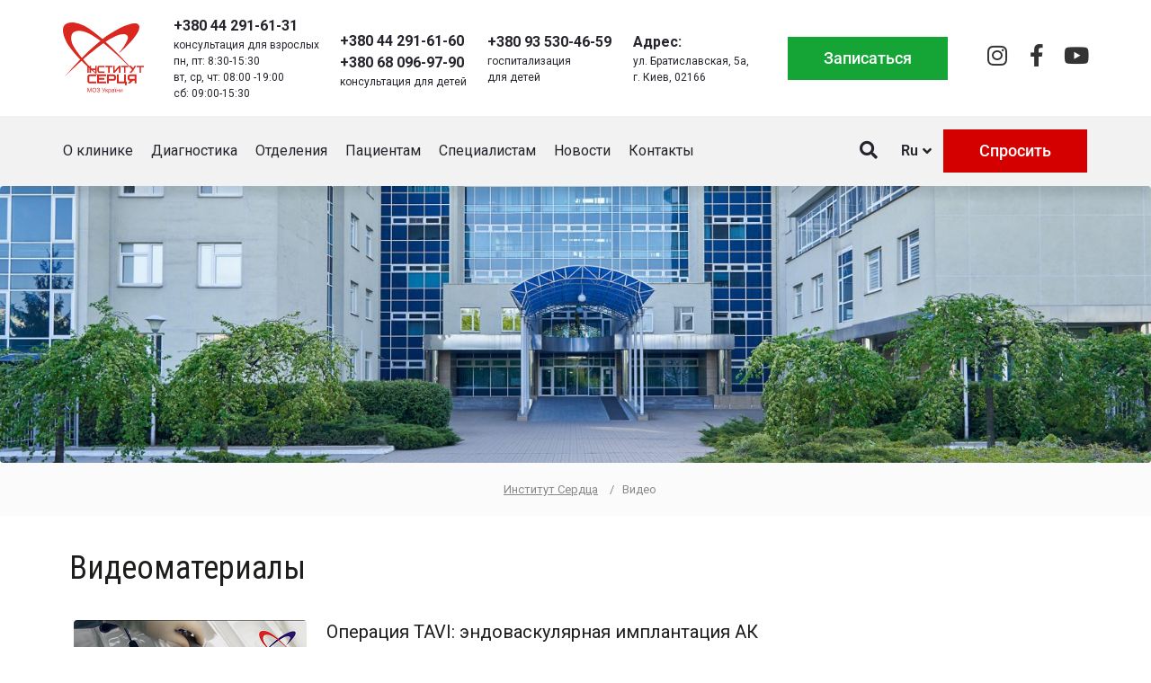

--- FILE ---
content_type: text/html; charset=UTF-8
request_url: https://heart.kyiv.ua/ru/video/
body_size: 26704
content:
<!DOCTYPE html>
<html lang="ru-RU">
<head><meta charset="UTF-8"><script>if(navigator.userAgent.match(/MSIE|Internet Explorer/i)||navigator.userAgent.match(/Trident\/7\..*?rv:11/i)){var href=document.location.href;if(!href.match(/[?&]nowprocket/)){if(href.indexOf("?")==-1){if(href.indexOf("#")==-1){document.location.href=href+"?nowprocket=1"}else{document.location.href=href.replace("#","?nowprocket=1#")}}else{if(href.indexOf("#")==-1){document.location.href=href+"&nowprocket=1"}else{document.location.href=href.replace("#","&nowprocket=1#")}}}}</script><script>class RocketLazyLoadScripts{constructor(){this.v="1.2.3",this.triggerEvents=["keydown","mousedown","mousemove","touchmove","touchstart","touchend","wheel"],this.userEventHandler=this._triggerListener.bind(this),this.touchStartHandler=this._onTouchStart.bind(this),this.touchMoveHandler=this._onTouchMove.bind(this),this.touchEndHandler=this._onTouchEnd.bind(this),this.clickHandler=this._onClick.bind(this),this.interceptedClicks=[],window.addEventListener("pageshow",t=>{this.persisted=t.persisted}),window.addEventListener("DOMContentLoaded",()=>{this._preconnect3rdParties()}),this.delayedScripts={normal:[],async:[],defer:[]},this.trash=[],this.allJQueries=[]}_addUserInteractionListener(t){if(document.hidden){t._triggerListener();return}this.triggerEvents.forEach(e=>window.addEventListener(e,t.userEventHandler,{passive:!0})),window.addEventListener("touchstart",t.touchStartHandler,{passive:!0}),window.addEventListener("mousedown",t.touchStartHandler),document.addEventListener("visibilitychange",t.userEventHandler)}_removeUserInteractionListener(){this.triggerEvents.forEach(t=>window.removeEventListener(t,this.userEventHandler,{passive:!0})),document.removeEventListener("visibilitychange",this.userEventHandler)}_onTouchStart(t){"HTML"!==t.target.tagName&&(window.addEventListener("touchend",this.touchEndHandler),window.addEventListener("mouseup",this.touchEndHandler),window.addEventListener("touchmove",this.touchMoveHandler,{passive:!0}),window.addEventListener("mousemove",this.touchMoveHandler),t.target.addEventListener("click",this.clickHandler),this._renameDOMAttribute(t.target,"onclick","rocket-onclick"),this._pendingClickStarted())}_onTouchMove(t){window.removeEventListener("touchend",this.touchEndHandler),window.removeEventListener("mouseup",this.touchEndHandler),window.removeEventListener("touchmove",this.touchMoveHandler,{passive:!0}),window.removeEventListener("mousemove",this.touchMoveHandler),t.target.removeEventListener("click",this.clickHandler),this._renameDOMAttribute(t.target,"rocket-onclick","onclick"),this._pendingClickFinished()}_onTouchEnd(t){window.removeEventListener("touchend",this.touchEndHandler),window.removeEventListener("mouseup",this.touchEndHandler),window.removeEventListener("touchmove",this.touchMoveHandler,{passive:!0}),window.removeEventListener("mousemove",this.touchMoveHandler)}_onClick(t){t.target.removeEventListener("click",this.clickHandler),this._renameDOMAttribute(t.target,"rocket-onclick","onclick"),this.interceptedClicks.push(t),t.preventDefault(),t.stopPropagation(),t.stopImmediatePropagation(),this._pendingClickFinished()}_replayClicks(){window.removeEventListener("touchstart",this.touchStartHandler,{passive:!0}),window.removeEventListener("mousedown",this.touchStartHandler),this.interceptedClicks.forEach(t=>{t.target.dispatchEvent(new MouseEvent("click",{view:t.view,bubbles:!0,cancelable:!0}))})}_waitForPendingClicks(){return new Promise(t=>{this._isClickPending?this._pendingClickFinished=t:t()})}_pendingClickStarted(){this._isClickPending=!0}_pendingClickFinished(){this._isClickPending=!1}_renameDOMAttribute(t,e,r){t.hasAttribute&&t.hasAttribute(e)&&(event.target.setAttribute(r,event.target.getAttribute(e)),event.target.removeAttribute(e))}_triggerListener(){this._removeUserInteractionListener(this),"loading"===document.readyState?document.addEventListener("DOMContentLoaded",this._loadEverythingNow.bind(this)):this._loadEverythingNow()}_preconnect3rdParties(){let t=[];document.querySelectorAll("script[type=rocketlazyloadscript]").forEach(e=>{if(e.hasAttribute("src")){let r=new URL(e.src).origin;r!==location.origin&&t.push({src:r,crossOrigin:e.crossOrigin||"module"===e.getAttribute("data-rocket-type")})}}),t=[...new Map(t.map(t=>[JSON.stringify(t),t])).values()],this._batchInjectResourceHints(t,"preconnect")}async _loadEverythingNow(){this.lastBreath=Date.now(),this._delayEventListeners(this),this._delayJQueryReady(this),this._handleDocumentWrite(),this._registerAllDelayedScripts(),this._preloadAllScripts(),await this._loadScriptsFromList(this.delayedScripts.normal),await this._loadScriptsFromList(this.delayedScripts.defer),await this._loadScriptsFromList(this.delayedScripts.async);try{await this._triggerDOMContentLoaded(),await this._triggerWindowLoad()}catch(t){console.error(t)}window.dispatchEvent(new Event("rocket-allScriptsLoaded")),this._waitForPendingClicks().then(()=>{this._replayClicks()}),this._emptyTrash()}_registerAllDelayedScripts(){document.querySelectorAll("script[type=rocketlazyloadscript]").forEach(t=>{t.hasAttribute("data-rocket-src")?t.hasAttribute("async")&&!1!==t.async?this.delayedScripts.async.push(t):t.hasAttribute("defer")&&!1!==t.defer||"module"===t.getAttribute("data-rocket-type")?this.delayedScripts.defer.push(t):this.delayedScripts.normal.push(t):this.delayedScripts.normal.push(t)})}async _transformScript(t){return new Promise((await this._littleBreath(),navigator.userAgent.indexOf("Firefox/")>0||""===navigator.vendor)?e=>{let r=document.createElement("script");[...t.attributes].forEach(t=>{let e=t.nodeName;"type"!==e&&("data-rocket-type"===e&&(e="type"),"data-rocket-src"===e&&(e="src"),r.setAttribute(e,t.nodeValue))}),t.text&&(r.text=t.text),r.hasAttribute("src")?(r.addEventListener("load",e),r.addEventListener("error",e)):(r.text=t.text,e());try{t.parentNode.replaceChild(r,t)}catch(i){e()}}:async e=>{function r(){t.setAttribute("data-rocket-status","failed"),e()}try{let i=t.getAttribute("data-rocket-type"),n=t.getAttribute("data-rocket-src");t.text,i?(t.type=i,t.removeAttribute("data-rocket-type")):t.removeAttribute("type"),t.addEventListener("load",function r(){t.setAttribute("data-rocket-status","executed"),e()}),t.addEventListener("error",r),n?(t.removeAttribute("data-rocket-src"),t.src=n):t.src="data:text/javascript;base64,"+window.btoa(unescape(encodeURIComponent(t.text)))}catch(s){r()}})}async _loadScriptsFromList(t){let e=t.shift();return e&&e.isConnected?(await this._transformScript(e),this._loadScriptsFromList(t)):Promise.resolve()}_preloadAllScripts(){this._batchInjectResourceHints([...this.delayedScripts.normal,...this.delayedScripts.defer,...this.delayedScripts.async],"preload")}_batchInjectResourceHints(t,e){var r=document.createDocumentFragment();t.forEach(t=>{let i=t.getAttribute&&t.getAttribute("data-rocket-src")||t.src;if(i){let n=document.createElement("link");n.href=i,n.rel=e,"preconnect"!==e&&(n.as="script"),t.getAttribute&&"module"===t.getAttribute("data-rocket-type")&&(n.crossOrigin=!0),t.crossOrigin&&(n.crossOrigin=t.crossOrigin),t.integrity&&(n.integrity=t.integrity),r.appendChild(n),this.trash.push(n)}}),document.head.appendChild(r)}_delayEventListeners(t){let e={};function r(t,r){!function t(r){!e[r]&&(e[r]={originalFunctions:{add:r.addEventListener,remove:r.removeEventListener},eventsToRewrite:[]},r.addEventListener=function(){arguments[0]=i(arguments[0]),e[r].originalFunctions.add.apply(r,arguments)},r.removeEventListener=function(){arguments[0]=i(arguments[0]),e[r].originalFunctions.remove.apply(r,arguments)});function i(t){return e[r].eventsToRewrite.indexOf(t)>=0?"rocket-"+t:t}}(t),e[t].eventsToRewrite.push(r)}function i(t,e){let r=t[e];Object.defineProperty(t,e,{get:()=>r||function(){},set(i){t["rocket"+e]=r=i}})}r(document,"DOMContentLoaded"),r(window,"DOMContentLoaded"),r(window,"load"),r(window,"pageshow"),r(document,"readystatechange"),i(document,"onreadystatechange"),i(window,"onload"),i(window,"onpageshow")}_delayJQueryReady(t){let e;function r(r){if(r&&r.fn&&!t.allJQueries.includes(r)){r.fn.ready=r.fn.init.prototype.ready=function(e){return t.domReadyFired?e.bind(document)(r):document.addEventListener("rocket-DOMContentLoaded",()=>e.bind(document)(r)),r([])};let i=r.fn.on;r.fn.on=r.fn.init.prototype.on=function(){if(this[0]===window){function t(t){return t.split(" ").map(t=>"load"===t||0===t.indexOf("load.")?"rocket-jquery-load":t).join(" ")}"string"==typeof arguments[0]||arguments[0]instanceof String?arguments[0]=t(arguments[0]):"object"==typeof arguments[0]&&Object.keys(arguments[0]).forEach(e=>{let r=arguments[0][e];delete arguments[0][e],arguments[0][t(e)]=r})}return i.apply(this,arguments),this},t.allJQueries.push(r)}e=r}r(window.jQuery),Object.defineProperty(window,"jQuery",{get:()=>e,set(t){r(t)}})}async _triggerDOMContentLoaded(){this.domReadyFired=!0,await this._littleBreath(),document.dispatchEvent(new Event("rocket-DOMContentLoaded")),await this._littleBreath(),window.dispatchEvent(new Event("rocket-DOMContentLoaded")),await this._littleBreath(),document.dispatchEvent(new Event("rocket-readystatechange")),await this._littleBreath(),document.rocketonreadystatechange&&document.rocketonreadystatechange()}async _triggerWindowLoad(){await this._littleBreath(),window.dispatchEvent(new Event("rocket-load")),await this._littleBreath(),window.rocketonload&&window.rocketonload(),await this._littleBreath(),this.allJQueries.forEach(t=>t(window).trigger("rocket-jquery-load")),await this._littleBreath();let t=new Event("rocket-pageshow");t.persisted=this.persisted,window.dispatchEvent(t),await this._littleBreath(),window.rocketonpageshow&&window.rocketonpageshow({persisted:this.persisted})}_handleDocumentWrite(){let t=new Map;document.write=document.writeln=function(e){let r=document.currentScript;r||console.error("WPRocket unable to document.write this: "+e);let i=document.createRange(),n=r.parentElement,s=t.get(r);void 0===s&&(s=r.nextSibling,t.set(r,s));let a=document.createDocumentFragment();i.setStart(a,0),a.appendChild(i.createContextualFragment(e)),n.insertBefore(a,s)}}async _littleBreath(){Date.now()-this.lastBreath>45&&(await this._requestAnimFrame(),this.lastBreath=Date.now())}async _requestAnimFrame(){return document.hidden?new Promise(t=>setTimeout(t)):new Promise(t=>requestAnimationFrame(t))}_emptyTrash(){this.trash.forEach(t=>t.remove())}static run(){let t=new RocketLazyLoadScripts;t._addUserInteractionListener(t)}}RocketLazyLoadScripts.run();</script>
	
	<meta name="viewport" content="width=device-width, initial-scale=1.0, viewport-fit=cover" />			<title>
			Архив Видео - Институт Сердца		</title>
		<meta name='robots' content='index, follow, max-image-preview:large, max-snippet:-1, max-video-preview:-1' />
	<style>img:is([sizes="auto" i], [sizes^="auto," i]) { contain-intrinsic-size: 3000px 1500px }</style>
	<link rel="alternate" href="https://heart.kyiv.ua/video/" hreflang="uk" />
<link rel="alternate" href="https://heart.kyiv.ua/ru/video/" hreflang="ru" />
<link rel="alternate" href="https://heart.kyiv.ua/en/video/" hreflang="en" />

	<!-- This site is optimized with the Yoast SEO plugin v24.8.1 - https://yoast.com/wordpress/plugins/seo/ -->
	<link rel="canonical" href="https://heart.kyiv.ua/ru/video/" />
	<link rel="next" href="https://heart.kyiv.ua/ru/video/page/2/" />
	<meta property="og:locale" content="ru_RU" />
	<meta property="og:locale:alternate" content="uk_UA" />
	<meta property="og:locale:alternate" content="en_US" />
	<meta property="og:type" content="website" />
	<meta property="og:title" content="Архив Видео - Институт Сердца" />
	<meta property="og:url" content="https://heart.kyiv.ua/ru/video/" />
	<meta property="og:site_name" content="Институт Сердца" />
	<meta name="twitter:card" content="summary_large_image" />
	<script type="application/ld+json" class="yoast-schema-graph">{"@context":"https://schema.org","@graph":[{"@type":"CollectionPage","@id":"https://heart.kyiv.ua/ru/video/","url":"https://heart.kyiv.ua/ru/video/","name":"Архив Видео - Институт Сердца","isPartOf":{"@id":"https://heart.kyiv.ua/ru/#website"},"primaryImageOfPage":{"@id":"https://heart.kyiv.ua/ru/video/#primaryimage"},"image":{"@id":"https://heart.kyiv.ua/ru/video/#primaryimage"},"thumbnailUrl":"https://heart.kyiv.ua/wp-content/uploads/2021/01/20-01-21-new-klapan-uno.jpg","breadcrumb":{"@id":"https://heart.kyiv.ua/ru/video/#breadcrumb"},"inLanguage":"ru-RU"},{"@type":"ImageObject","inLanguage":"ru-RU","@id":"https://heart.kyiv.ua/ru/video/#primaryimage","url":"https://heart.kyiv.ua/wp-content/uploads/2021/01/20-01-21-new-klapan-uno.jpg","contentUrl":"https://heart.kyiv.ua/wp-content/uploads/2021/01/20-01-21-new-klapan-uno.jpg","width":499,"height":308},{"@type":"BreadcrumbList","@id":"https://heart.kyiv.ua/ru/video/#breadcrumb","itemListElement":[{"@type":"ListItem","position":1,"name":"Институт сердца","item":"https://heart.kyiv.ua/ru/"},{"@type":"ListItem","position":2,"name":"Відео"}]},{"@type":"WebSite","@id":"https://heart.kyiv.ua/ru/#website","url":"https://heart.kyiv.ua/ru/","name":"Институт Сердца","description":"Институт Сердца","publisher":{"@id":"https://heart.kyiv.ua/ru/#organization"},"potentialAction":[{"@type":"SearchAction","target":{"@type":"EntryPoint","urlTemplate":"https://heart.kyiv.ua/ru/?s={search_term_string}"},"query-input":{"@type":"PropertyValueSpecification","valueRequired":true,"valueName":"search_term_string"}}],"inLanguage":"ru-RU"},{"@type":"Organization","@id":"https://heart.kyiv.ua/ru/#organization","name":"Институт Сердца","url":"https://heart.kyiv.ua/ru/","logo":{"@type":"ImageObject","inLanguage":"ru-RU","@id":"https://heart.kyiv.ua/ru/#/schema/logo/image/","url":"https://heart.kyiv.ua/wp-content/uploads/2020/10/logo_ukr.png","contentUrl":"https://heart.kyiv.ua/wp-content/uploads/2020/10/logo_ukr.png","width":237,"height":218,"caption":"Институт Сердца"},"image":{"@id":"https://heart.kyiv.ua/ru/#/schema/logo/image/"},"sameAs":["https://www.facebook.com/Heart.Institute.Kyiv/"]}]}</script>
	<!-- / Yoast SEO plugin. -->


<link rel='dns-prefetch' href='//ajax.googleapis.com' />
<link rel='dns-prefetch' href='//fonts.googleapis.com' />
<link rel='dns-prefetch' href='//www.googletagmanager.com' />
<link rel='dns-prefetch' href='//connect.facebook.net' />
<link rel="alternate" type="text/calendar" title="Институт Сердца &raquo; Новостная лента iCal" href="https://heart.kyiv.ua/allevents/?ical=1" />
<link rel='stylesheet' id='wp-block-library-css' href='https://heart.kyiv.ua/wp-includes/css/dist/block-library/style.min.css?ver=6.7.4' type='text/css' media='all' />
<style id='classic-theme-styles-inline-css' type='text/css'>
/*! This file is auto-generated */
.wp-block-button__link{color:#fff;background-color:#32373c;border-radius:9999px;box-shadow:none;text-decoration:none;padding:calc(.667em + 2px) calc(1.333em + 2px);font-size:1.125em}.wp-block-file__button{background:#32373c;color:#fff;text-decoration:none}
</style>
<style id='global-styles-inline-css' type='text/css'>
:root{--wp--preset--aspect-ratio--square: 1;--wp--preset--aspect-ratio--4-3: 4/3;--wp--preset--aspect-ratio--3-4: 3/4;--wp--preset--aspect-ratio--3-2: 3/2;--wp--preset--aspect-ratio--2-3: 2/3;--wp--preset--aspect-ratio--16-9: 16/9;--wp--preset--aspect-ratio--9-16: 9/16;--wp--preset--color--black: #000000;--wp--preset--color--cyan-bluish-gray: #abb8c3;--wp--preset--color--white: #ffffff;--wp--preset--color--pale-pink: #f78da7;--wp--preset--color--vivid-red: #cf2e2e;--wp--preset--color--luminous-vivid-orange: #ff6900;--wp--preset--color--luminous-vivid-amber: #fcb900;--wp--preset--color--light-green-cyan: #7bdcb5;--wp--preset--color--vivid-green-cyan: #00d084;--wp--preset--color--pale-cyan-blue: #8ed1fc;--wp--preset--color--vivid-cyan-blue: #0693e3;--wp--preset--color--vivid-purple: #9b51e0;--wp--preset--gradient--vivid-cyan-blue-to-vivid-purple: linear-gradient(135deg,rgba(6,147,227,1) 0%,rgb(155,81,224) 100%);--wp--preset--gradient--light-green-cyan-to-vivid-green-cyan: linear-gradient(135deg,rgb(122,220,180) 0%,rgb(0,208,130) 100%);--wp--preset--gradient--luminous-vivid-amber-to-luminous-vivid-orange: linear-gradient(135deg,rgba(252,185,0,1) 0%,rgba(255,105,0,1) 100%);--wp--preset--gradient--luminous-vivid-orange-to-vivid-red: linear-gradient(135deg,rgba(255,105,0,1) 0%,rgb(207,46,46) 100%);--wp--preset--gradient--very-light-gray-to-cyan-bluish-gray: linear-gradient(135deg,rgb(238,238,238) 0%,rgb(169,184,195) 100%);--wp--preset--gradient--cool-to-warm-spectrum: linear-gradient(135deg,rgb(74,234,220) 0%,rgb(151,120,209) 20%,rgb(207,42,186) 40%,rgb(238,44,130) 60%,rgb(251,105,98) 80%,rgb(254,248,76) 100%);--wp--preset--gradient--blush-light-purple: linear-gradient(135deg,rgb(255,206,236) 0%,rgb(152,150,240) 100%);--wp--preset--gradient--blush-bordeaux: linear-gradient(135deg,rgb(254,205,165) 0%,rgb(254,45,45) 50%,rgb(107,0,62) 100%);--wp--preset--gradient--luminous-dusk: linear-gradient(135deg,rgb(255,203,112) 0%,rgb(199,81,192) 50%,rgb(65,88,208) 100%);--wp--preset--gradient--pale-ocean: linear-gradient(135deg,rgb(255,245,203) 0%,rgb(182,227,212) 50%,rgb(51,167,181) 100%);--wp--preset--gradient--electric-grass: linear-gradient(135deg,rgb(202,248,128) 0%,rgb(113,206,126) 100%);--wp--preset--gradient--midnight: linear-gradient(135deg,rgb(2,3,129) 0%,rgb(40,116,252) 100%);--wp--preset--font-size--small: 13px;--wp--preset--font-size--medium: 20px;--wp--preset--font-size--large: 36px;--wp--preset--font-size--x-large: 42px;--wp--preset--spacing--20: 0.44rem;--wp--preset--spacing--30: 0.67rem;--wp--preset--spacing--40: 1rem;--wp--preset--spacing--50: 1.5rem;--wp--preset--spacing--60: 2.25rem;--wp--preset--spacing--70: 3.38rem;--wp--preset--spacing--80: 5.06rem;--wp--preset--shadow--natural: 6px 6px 9px rgba(0, 0, 0, 0.2);--wp--preset--shadow--deep: 12px 12px 50px rgba(0, 0, 0, 0.4);--wp--preset--shadow--sharp: 6px 6px 0px rgba(0, 0, 0, 0.2);--wp--preset--shadow--outlined: 6px 6px 0px -3px rgba(255, 255, 255, 1), 6px 6px rgba(0, 0, 0, 1);--wp--preset--shadow--crisp: 6px 6px 0px rgba(0, 0, 0, 1);}:where(.is-layout-flex){gap: 0.5em;}:where(.is-layout-grid){gap: 0.5em;}body .is-layout-flex{display: flex;}.is-layout-flex{flex-wrap: wrap;align-items: center;}.is-layout-flex > :is(*, div){margin: 0;}body .is-layout-grid{display: grid;}.is-layout-grid > :is(*, div){margin: 0;}:where(.wp-block-columns.is-layout-flex){gap: 2em;}:where(.wp-block-columns.is-layout-grid){gap: 2em;}:where(.wp-block-post-template.is-layout-flex){gap: 1.25em;}:where(.wp-block-post-template.is-layout-grid){gap: 1.25em;}.has-black-color{color: var(--wp--preset--color--black) !important;}.has-cyan-bluish-gray-color{color: var(--wp--preset--color--cyan-bluish-gray) !important;}.has-white-color{color: var(--wp--preset--color--white) !important;}.has-pale-pink-color{color: var(--wp--preset--color--pale-pink) !important;}.has-vivid-red-color{color: var(--wp--preset--color--vivid-red) !important;}.has-luminous-vivid-orange-color{color: var(--wp--preset--color--luminous-vivid-orange) !important;}.has-luminous-vivid-amber-color{color: var(--wp--preset--color--luminous-vivid-amber) !important;}.has-light-green-cyan-color{color: var(--wp--preset--color--light-green-cyan) !important;}.has-vivid-green-cyan-color{color: var(--wp--preset--color--vivid-green-cyan) !important;}.has-pale-cyan-blue-color{color: var(--wp--preset--color--pale-cyan-blue) !important;}.has-vivid-cyan-blue-color{color: var(--wp--preset--color--vivid-cyan-blue) !important;}.has-vivid-purple-color{color: var(--wp--preset--color--vivid-purple) !important;}.has-black-background-color{background-color: var(--wp--preset--color--black) !important;}.has-cyan-bluish-gray-background-color{background-color: var(--wp--preset--color--cyan-bluish-gray) !important;}.has-white-background-color{background-color: var(--wp--preset--color--white) !important;}.has-pale-pink-background-color{background-color: var(--wp--preset--color--pale-pink) !important;}.has-vivid-red-background-color{background-color: var(--wp--preset--color--vivid-red) !important;}.has-luminous-vivid-orange-background-color{background-color: var(--wp--preset--color--luminous-vivid-orange) !important;}.has-luminous-vivid-amber-background-color{background-color: var(--wp--preset--color--luminous-vivid-amber) !important;}.has-light-green-cyan-background-color{background-color: var(--wp--preset--color--light-green-cyan) !important;}.has-vivid-green-cyan-background-color{background-color: var(--wp--preset--color--vivid-green-cyan) !important;}.has-pale-cyan-blue-background-color{background-color: var(--wp--preset--color--pale-cyan-blue) !important;}.has-vivid-cyan-blue-background-color{background-color: var(--wp--preset--color--vivid-cyan-blue) !important;}.has-vivid-purple-background-color{background-color: var(--wp--preset--color--vivid-purple) !important;}.has-black-border-color{border-color: var(--wp--preset--color--black) !important;}.has-cyan-bluish-gray-border-color{border-color: var(--wp--preset--color--cyan-bluish-gray) !important;}.has-white-border-color{border-color: var(--wp--preset--color--white) !important;}.has-pale-pink-border-color{border-color: var(--wp--preset--color--pale-pink) !important;}.has-vivid-red-border-color{border-color: var(--wp--preset--color--vivid-red) !important;}.has-luminous-vivid-orange-border-color{border-color: var(--wp--preset--color--luminous-vivid-orange) !important;}.has-luminous-vivid-amber-border-color{border-color: var(--wp--preset--color--luminous-vivid-amber) !important;}.has-light-green-cyan-border-color{border-color: var(--wp--preset--color--light-green-cyan) !important;}.has-vivid-green-cyan-border-color{border-color: var(--wp--preset--color--vivid-green-cyan) !important;}.has-pale-cyan-blue-border-color{border-color: var(--wp--preset--color--pale-cyan-blue) !important;}.has-vivid-cyan-blue-border-color{border-color: var(--wp--preset--color--vivid-cyan-blue) !important;}.has-vivid-purple-border-color{border-color: var(--wp--preset--color--vivid-purple) !important;}.has-vivid-cyan-blue-to-vivid-purple-gradient-background{background: var(--wp--preset--gradient--vivid-cyan-blue-to-vivid-purple) !important;}.has-light-green-cyan-to-vivid-green-cyan-gradient-background{background: var(--wp--preset--gradient--light-green-cyan-to-vivid-green-cyan) !important;}.has-luminous-vivid-amber-to-luminous-vivid-orange-gradient-background{background: var(--wp--preset--gradient--luminous-vivid-amber-to-luminous-vivid-orange) !important;}.has-luminous-vivid-orange-to-vivid-red-gradient-background{background: var(--wp--preset--gradient--luminous-vivid-orange-to-vivid-red) !important;}.has-very-light-gray-to-cyan-bluish-gray-gradient-background{background: var(--wp--preset--gradient--very-light-gray-to-cyan-bluish-gray) !important;}.has-cool-to-warm-spectrum-gradient-background{background: var(--wp--preset--gradient--cool-to-warm-spectrum) !important;}.has-blush-light-purple-gradient-background{background: var(--wp--preset--gradient--blush-light-purple) !important;}.has-blush-bordeaux-gradient-background{background: var(--wp--preset--gradient--blush-bordeaux) !important;}.has-luminous-dusk-gradient-background{background: var(--wp--preset--gradient--luminous-dusk) !important;}.has-pale-ocean-gradient-background{background: var(--wp--preset--gradient--pale-ocean) !important;}.has-electric-grass-gradient-background{background: var(--wp--preset--gradient--electric-grass) !important;}.has-midnight-gradient-background{background: var(--wp--preset--gradient--midnight) !important;}.has-small-font-size{font-size: var(--wp--preset--font-size--small) !important;}.has-medium-font-size{font-size: var(--wp--preset--font-size--medium) !important;}.has-large-font-size{font-size: var(--wp--preset--font-size--large) !important;}.has-x-large-font-size{font-size: var(--wp--preset--font-size--x-large) !important;}
:where(.wp-block-post-template.is-layout-flex){gap: 1.25em;}:where(.wp-block-post-template.is-layout-grid){gap: 1.25em;}
:where(.wp-block-columns.is-layout-flex){gap: 2em;}:where(.wp-block-columns.is-layout-grid){gap: 2em;}
:root :where(.wp-block-pullquote){font-size: 1.5em;line-height: 1.6;}
</style>
<link data-minify="1" rel='stylesheet' id='contact-form-7-css' href='https://heart.kyiv.ua/wp-content/cache/min/1/wp-content/plugins/contact-form-7/includes/css/styles.css?ver=1756464665' type='text/css' media='all' />
<link data-minify="1" rel='stylesheet' id='photoswipe-core-css-css' href='https://heart.kyiv.ua/wp-content/cache/min/1/wp-content/plugins/photoswipe-masonry/photoswipe-dist/photoswipe.css?ver=1756464665' type='text/css' media='all' />
<link data-minify="1" rel='stylesheet' id='pswp-skin-css' href='https://heart.kyiv.ua/wp-content/cache/min/1/wp-content/plugins/photoswipe-masonry/photoswipe-dist/default-skin/default-skin.css?ver=1756464665' type='text/css' media='all' />
<link data-minify="1" rel='stylesheet' id='rs-plugin-settings-css' href='https://heart.kyiv.ua/wp-content/cache/min/1/wp-content/plugins/revslider/public/assets/css/rs6.css?ver=1756464665' type='text/css' media='all' />
<style id='rs-plugin-settings-inline-css' type='text/css'>
#rs-demo-id {}
</style>
<link rel='stylesheet' id='tribe-events-v2-single-skeleton-css' href='https://heart.kyiv.ua/wp-content/plugins/the-events-calendar/src/resources/css/tribe-events-single-skeleton.min.css?ver=6.11.0.1' type='text/css' media='all' />
<link rel='stylesheet' id='tribe-events-v2-single-skeleton-full-css' href='https://heart.kyiv.ua/wp-content/plugins/the-events-calendar/src/resources/css/tribe-events-single-full.min.css?ver=6.11.0.1' type='text/css' media='all' />
<link rel='stylesheet' id='tec-events-elementor-widgets-base-styles-css' href='https://heart.kyiv.ua/wp-content/plugins/the-events-calendar/src/resources/css/integrations/plugins/elementor/widgets/widget-base.min.css?ver=6.11.0.1' type='text/css' media='all' />
<link data-minify="1" rel='stylesheet' id='bootstrap-css' href='https://heart.kyiv.ua/wp-content/cache/min/1/wp-content/themes/heart/bootstrap/css/bootstrap.css?ver=1756464665' type='text/css' media='all' />
<link data-minify="1" rel='stylesheet' id='style-css' href='https://heart.kyiv.ua/wp-content/cache/min/1/wp-content/themes/heart/style.css?ver=1756464665' type='text/css' media='all' />
<link data-minify="1" rel='stylesheet' id='animate-css' href='https://heart.kyiv.ua/wp-content/cache/min/1/wp-content/themes/heart/css/animate.css?ver=1756464665' type='text/css' media='all' />
<link data-minify="1" rel='stylesheet' id='owl-css' href='https://heart.kyiv.ua/wp-content/cache/min/1/wp-content/themes/heart/css/owl.carousel.css?ver=1756464665' type='text/css' media='all' />
<link rel='stylesheet' id='elementor-frontend-css' href='https://heart.kyiv.ua/wp-content/plugins/elementor/assets/css/frontend.min.css?ver=3.28.3' type='text/css' media='all' />
<link rel='stylesheet' id='widget-image-css' href='https://heart.kyiv.ua/wp-content/plugins/elementor/assets/css/widget-image.min.css?ver=3.28.3' type='text/css' media='all' />
<link rel='stylesheet' id='widget-icon-box-css' href='https://heart.kyiv.ua/wp-content/plugins/elementor/assets/css/widget-icon-box.min.css?ver=3.28.3' type='text/css' media='all' />
<link rel='stylesheet' id='widget-social-icons-css' href='https://heart.kyiv.ua/wp-content/plugins/elementor/assets/css/widget-social-icons.min.css?ver=3.28.3' type='text/css' media='all' />
<link rel='stylesheet' id='e-apple-webkit-css' href='https://heart.kyiv.ua/wp-content/plugins/elementor/assets/css/conditionals/apple-webkit.min.css?ver=3.28.3' type='text/css' media='all' />
<link rel='stylesheet' id='widget-nav-menu-css' href='https://heart.kyiv.ua/wp-content/plugins/pro-elements/assets/css/widget-nav-menu.min.css?ver=3.28.1' type='text/css' media='all' />
<link rel='stylesheet' id='e-sticky-css' href='https://heart.kyiv.ua/wp-content/plugins/pro-elements/assets/css/modules/sticky.min.css?ver=3.28.1' type='text/css' media='all' />
<link data-minify="1" rel='stylesheet' id='elementor-icons-css' href='https://heart.kyiv.ua/wp-content/cache/min/1/wp-content/plugins/elementor/assets/lib/eicons/css/elementor-icons.min.css?ver=1756464665' type='text/css' media='all' />
<link rel='stylesheet' id='elementor-post-38615-css' href='https://heart.kyiv.ua/wp-content/uploads/elementor/css/post-38615.css?ver=1743532914' type='text/css' media='all' />
<link rel='stylesheet' id='cpel-language-switcher-css' href='https://heart.kyiv.ua/wp-content/plugins/connect-polylang-elementor/assets/css/language-switcher.min.css?ver=2.4.6' type='text/css' media='all' />
<link rel='stylesheet' id='elementor-post-40244-css' href='https://heart.kyiv.ua/wp-content/uploads/elementor/css/post-40244.css?ver=1765362727' type='text/css' media='all' />
<link rel='stylesheet' id='elementor-post-40318-css' href='https://heart.kyiv.ua/wp-content/uploads/elementor/css/post-40318.css?ver=1765362877' type='text/css' media='all' />
<style id='rocket-lazyload-inline-css' type='text/css'>
.rll-youtube-player{position:relative;padding-bottom:56.23%;height:0;overflow:hidden;max-width:100%;}.rll-youtube-player:focus-within{outline: 2px solid currentColor;outline-offset: 5px;}.rll-youtube-player iframe{position:absolute;top:0;left:0;width:100%;height:100%;z-index:100;background:0 0}.rll-youtube-player img{bottom:0;display:block;left:0;margin:auto;max-width:100%;width:100%;position:absolute;right:0;top:0;border:none;height:auto;-webkit-transition:.4s all;-moz-transition:.4s all;transition:.4s all}.rll-youtube-player img:hover{-webkit-filter:brightness(75%)}.rll-youtube-player .play{height:100%;width:100%;left:0;top:0;position:absolute;background:url(https://heart.kyiv.ua/wp-content/plugins/wp-rocket/assets/img/youtube.png) no-repeat center;background-color: transparent !important;cursor:pointer;border:none;}
</style>
<link data-minify="1" rel='stylesheet' id='elementor-gf-local-roboto-css' href='https://heart.kyiv.ua/wp-content/cache/min/1/wp-content/uploads/elementor/google-fonts/css/roboto.css?ver=1756464665' type='text/css' media='all' />
<link data-minify="1" rel='stylesheet' id='elementor-gf-local-robotocondensed-css' href='https://heart.kyiv.ua/wp-content/cache/min/1/wp-content/uploads/elementor/google-fonts/css/robotocondensed.css?ver=1756464665' type='text/css' media='all' />
<link rel='stylesheet' id='elementor-icons-shared-0-css' href='https://heart.kyiv.ua/wp-content/plugins/elementor/assets/lib/font-awesome/css/fontawesome.min.css?ver=5.15.3' type='text/css' media='all' />
<link data-minify="1" rel='stylesheet' id='elementor-icons-fa-brands-css' href='https://heart.kyiv.ua/wp-content/cache/min/1/wp-content/plugins/elementor/assets/lib/font-awesome/css/brands.min.css?ver=1756464665' type='text/css' media='all' />
<link data-minify="1" rel='stylesheet' id='elementor-icons-fa-solid-css' href='https://heart.kyiv.ua/wp-content/cache/min/1/wp-content/plugins/elementor/assets/lib/font-awesome/css/solid.min.css?ver=1756464665' type='text/css' media='all' />
<link rel='stylesheet' id='roboto-css' href='https://fonts.googleapis.com/css?family=Roboto%3A300%2C400%2C700&#038;subset=cyrillic&#038;display=swap&#038;ver=6.7.4' type='text/css' media='all' />
<link rel='stylesheet' id='sans-css' href='https://fonts.googleapis.com/css?family=Roboto+Condensed%3A300%2C400%2C700&#038;subset=cyrillic&#038;display=swap&#038;ver=6.7.4' type='text/css' media='all' />
<script type="rocketlazyloadscript" data-minify="1" data-rocket-type="text/javascript" data-rocket-src="https://heart.kyiv.ua/wp-content/cache/min/1/ajax/libs/jquery/1.12.4/jquery.js?ver=1756464665" id="jquery-js" defer></script>
<script type="rocketlazyloadscript" data-rocket-type="text/javascript" data-rocket-src="https://heart.kyiv.ua/wp-content/plugins/photoswipe-masonry/photoswipe-dist/photoswipe.min.js?ver=6.7.4" id="photoswipe-js" defer></script>
<script type="rocketlazyloadscript" data-minify="1" data-rocket-type="text/javascript" data-rocket-src="https://heart.kyiv.ua/wp-content/cache/min/1/wp-content/plugins/photoswipe-masonry/photoswipe-masonry.js?ver=1756464665" id="photoswipe-masonry-js-js" defer></script>
<script type="rocketlazyloadscript" data-rocket-type="text/javascript" data-rocket-src="https://heart.kyiv.ua/wp-content/plugins/photoswipe-masonry/photoswipe-dist/photoswipe-ui-default.min.js?ver=6.7.4" id="photoswipe-ui-default-js" defer></script>
<script type="rocketlazyloadscript" data-rocket-type="text/javascript" data-rocket-src="https://heart.kyiv.ua/wp-content/plugins/photoswipe-masonry/masonry.pkgd.min.js?ver=6.7.4" id="photoswipe-masonry-js" defer></script>
<script type="rocketlazyloadscript" data-rocket-type="text/javascript" data-rocket-src="https://heart.kyiv.ua/wp-content/plugins/photoswipe-masonry/imagesloaded.pkgd.min.js?ver=6.7.4" id="photoswipe-imagesloaded-js" defer></script>
<script type="rocketlazyloadscript" data-rocket-type="text/javascript" data-rocket-src="https://heart.kyiv.ua/wp-content/plugins/revslider/public/assets/js/rbtools.min.js?ver=6.3.3" id="tp-tools-js" defer></script>
<script type="rocketlazyloadscript" data-rocket-type="text/javascript" data-rocket-src="https://heart.kyiv.ua/wp-content/plugins/revslider/public/assets/js/rs6.min.js?ver=6.3.3" id="revmin-js" defer></script>
<script type="rocketlazyloadscript" data-minify="1" data-rocket-type="text/javascript" data-rocket-src="https://heart.kyiv.ua/wp-content/cache/min/1/wp-content/themes/heart/bootstrap/js/bootstrap.js?ver=1756464665" id="bootstr-js" defer></script>
<script type="rocketlazyloadscript" data-minify="1" data-rocket-type="text/javascript" data-rocket-src="https://heart.kyiv.ua/wp-content/cache/min/1/wp-content/themes/heart/css/owl.carousel.js?ver=1756464665" id="carousel-js" defer></script>
<script type="rocketlazyloadscript" data-minify="1" data-rocket-type="text/javascript" data-rocket-src="https://heart.kyiv.ua/wp-content/cache/min/1/wp-content/themes/heart/css/carusel.js?ver=1756464665" id="carusel-js" defer></script>
<script type="rocketlazyloadscript" data-rocket-type="text/javascript" data-rocket-src="https://heart.kyiv.ua/wp-content/themes/heart/css/wow.min.js?ver=6.7.4" id="wow-js" defer></script>
<script type="rocketlazyloadscript" data-minify="1" data-rocket-type="text/javascript" data-rocket-src="https://heart.kyiv.ua/wp-content/cache/min/1/wp-content/themes/heart/css/share.js?ver=1756464665" id="shar-js" defer></script>
<script type="rocketlazyloadscript" data-minify="1" data-rocket-type="text/javascript" data-rocket-src="https://heart.kyiv.ua/wp-content/cache/min/1/wp-content/themes/heart/css/clinick.js?ver=1756464665" id="clinick-js" defer></script>
<meta name="tec-api-version" content="v1"><meta name="tec-api-origin" content="https://heart.kyiv.ua"><link rel="alternate" href="https://heart.kyiv.ua/wp-json/tribe/events/v1/" /><meta name="generator" content="Elementor 3.28.3; features: additional_custom_breakpoints, e_local_google_fonts; settings: css_print_method-external, google_font-enabled, font_display-auto">
<meta name="bingbot" content="nocache">
<!-- Google Tag Manager-->
<script type="rocketlazyloadscript">(function(w,d,s,l,i){w[l]=w[l]||[];w[l].push({'gtm.start':
new Date().getTime(),event:'gtm.js'});var f=d.getElementsByTagName(s)[0],
j=d.createElement(s),dl=l!='dataLayer'?'&l='+l:'';j.async=true;j.src=
'https://www.googletagmanager.com/gtm.js?id='+i+dl;f.parentNode.insertBefore(j,f);
})(window,document,'script','dataLayer','GTM-MQ6MDC5');</script>
<!-- End Google Tag Manager --> 

<!-- Facebook Pixel Code -->
<script type="rocketlazyloadscript">
!function(f,b,e,v,n,t,s)
{if(f.fbq)return;n=f.fbq=function(){n.callMethod?
n.callMethod.apply(n,arguments):n.queue.push(arguments)};
if(!f._fbq)f._fbq=n;n.push=n;n.loaded=!0;n.version='2.0';
n.queue=[];t=b.createElement(e);t.async=!0;
t.src=v;s=b.getElementsByTagName(e)[0];
s.parentNode.insertBefore(t,s)}(window, document,'script',
'https://connect.facebook.net/en_US/fbevents.js');
fbq('init', '2855209147926276');
fbq('track', 'PageView');
</script>
<noscript><img height="1" width="1" style="display:none"
src="https://www.facebook.com/tr?id=2855209147926276&ev=PageView&noscript=1"
/></noscript>       
<!-- End Facebook Pixel Code -->
			<style>
				.e-con.e-parent:nth-of-type(n+4):not(.e-lazyloaded):not(.e-no-lazyload),
				.e-con.e-parent:nth-of-type(n+4):not(.e-lazyloaded):not(.e-no-lazyload) * {
					background-image: none !important;
				}
				@media screen and (max-height: 1024px) {
					.e-con.e-parent:nth-of-type(n+3):not(.e-lazyloaded):not(.e-no-lazyload),
					.e-con.e-parent:nth-of-type(n+3):not(.e-lazyloaded):not(.e-no-lazyload) * {
						background-image: none !important;
					}
				}
				@media screen and (max-height: 640px) {
					.e-con.e-parent:nth-of-type(n+2):not(.e-lazyloaded):not(.e-no-lazyload),
					.e-con.e-parent:nth-of-type(n+2):not(.e-lazyloaded):not(.e-no-lazyload) * {
						background-image: none !important;
					}
				}
			</style>
			<meta name="generator" content="Powered by Slider Revolution 6.3.3 - responsive, Mobile-Friendly Slider Plugin for WordPress with comfortable drag and drop interface." />
<link rel="icon" href="https://heart.kyiv.ua/wp-content/uploads/2021/06/favicon.ico" sizes="32x32" />
<link rel="icon" href="https://heart.kyiv.ua/wp-content/uploads/2021/06/favicon.ico" sizes="192x192" />
<link rel="apple-touch-icon" href="https://heart.kyiv.ua/wp-content/uploads/2021/06/favicon.ico" />
<meta name="msapplication-TileImage" content="https://heart.kyiv.ua/wp-content/uploads/2021/06/favicon.ico" />
<script type="rocketlazyloadscript" data-rocket-type="text/javascript">function setREVStartSize(e){
			//window.requestAnimationFrame(function() {				 
				window.RSIW = window.RSIW===undefined ? window.innerWidth : window.RSIW;	
				window.RSIH = window.RSIH===undefined ? window.innerHeight : window.RSIH;	
				try {								
					var pw = document.getElementById(e.c).parentNode.offsetWidth,
						newh;
					pw = pw===0 || isNaN(pw) ? window.RSIW : pw;
					e.tabw = e.tabw===undefined ? 0 : parseInt(e.tabw);
					e.thumbw = e.thumbw===undefined ? 0 : parseInt(e.thumbw);
					e.tabh = e.tabh===undefined ? 0 : parseInt(e.tabh);
					e.thumbh = e.thumbh===undefined ? 0 : parseInt(e.thumbh);
					e.tabhide = e.tabhide===undefined ? 0 : parseInt(e.tabhide);
					e.thumbhide = e.thumbhide===undefined ? 0 : parseInt(e.thumbhide);
					e.mh = e.mh===undefined || e.mh=="" || e.mh==="auto" ? 0 : parseInt(e.mh,0);		
					if(e.layout==="fullscreen" || e.l==="fullscreen") 						
						newh = Math.max(e.mh,window.RSIH);					
					else{					
						e.gw = Array.isArray(e.gw) ? e.gw : [e.gw];
						for (var i in e.rl) if (e.gw[i]===undefined || e.gw[i]===0) e.gw[i] = e.gw[i-1];					
						e.gh = e.el===undefined || e.el==="" || (Array.isArray(e.el) && e.el.length==0)? e.gh : e.el;
						e.gh = Array.isArray(e.gh) ? e.gh : [e.gh];
						for (var i in e.rl) if (e.gh[i]===undefined || e.gh[i]===0) e.gh[i] = e.gh[i-1];
											
						var nl = new Array(e.rl.length),
							ix = 0,						
							sl;					
						e.tabw = e.tabhide>=pw ? 0 : e.tabw;
						e.thumbw = e.thumbhide>=pw ? 0 : e.thumbw;
						e.tabh = e.tabhide>=pw ? 0 : e.tabh;
						e.thumbh = e.thumbhide>=pw ? 0 : e.thumbh;					
						for (var i in e.rl) nl[i] = e.rl[i]<window.RSIW ? 0 : e.rl[i];
						sl = nl[0];									
						for (var i in nl) if (sl>nl[i] && nl[i]>0) { sl = nl[i]; ix=i;}															
						var m = pw>(e.gw[ix]+e.tabw+e.thumbw) ? 1 : (pw-(e.tabw+e.thumbw)) / (e.gw[ix]);					
						newh =  (e.gh[ix] * m) + (e.tabh + e.thumbh);
					}				
					if(window.rs_init_css===undefined) window.rs_init_css = document.head.appendChild(document.createElement("style"));					
					document.getElementById(e.c).height = newh+"px";
					window.rs_init_css.innerHTML += "#"+e.c+"_wrapper { height: "+newh+"px }";				
				} catch(e){
					console.log("Failure at Presize of Slider:" + e)
				}					   
			//});
		  };</script>
		<style type="text/css" id="wp-custom-css">
			
a.well.boxisess.center {
	display: flex;
	align-items: center;
	justify-content: center;
	padding: 30px 35px 30px 35px;
}
a.well.boxisess.center:hover {
	background: #f2f2f2;
}
a.well.boxisess.center h3 {
	margin-bottom: 0;
}
.video-container {
  position: relative;
  overflow: hidden;
  width: 100%;
  padding-top: 56.25%; /* 16:9 Aspect Ratio (divide 9 by 16 = 0.5625) */
}
.responsive-iframe {
  position: absolute;
  top: 0;
  left: 0;
  bottom: 0;
  right: 0;
  width: 100%;
  height: 100%;
}
.articleContainer .video-container.width-100 iframe {
    width: 100%;
    height: 100%;
}

.tribe_events-template-default #tribe-events,.tribe_events-template-default  #tribe-events-pg-template,.tribe_events-template-default .tribe-events-pg-template {
    padding: 0px 20px 20px;
}
.page-template-page-filial .tab-pane p a {
    color: #c31008;
}
.psgal_wrap {
    display: flex;
    justify-content: center;
}
.pp-list-container .pp-list-items a {
    width: 100%;
}		</style>
		<noscript><style id="rocket-lazyload-nojs-css">.rll-youtube-player, [data-lazy-src]{display:none !important;}</style></noscript></head>
<body class="archive post-type-archive post-type-archive-am_video wp-custom-logo tribe-no-js unknown elementor-default elementor-kit-38615">
<!-- Google Tag Manager (noscript) -->
<noscript><iframe src="https://www.googletagmanager.com/ns.html?id=GTM-MQ6MDC5"
height="0" width="0" style="display:none;visibility:hidden"></iframe></noscript>
<!-- End Google Tag Manager (noscript) -->
		<header data-elementor-type="header" data-elementor-id="40244" class="elementor elementor-40244 elementor-location-header" data-elementor-post-type="elementor_library">
					<section class="elementor-section elementor-top-section elementor-element elementor-element-5bc81345 elementor-hidden-mobile elementor-section-boxed elementor-section-height-default elementor-section-height-default" data-id="5bc81345" data-element_type="section">
						<div class="elementor-container elementor-column-gap-default">
					<div class="elementor-column elementor-col-100 elementor-top-column elementor-element elementor-element-73f8a300" data-id="73f8a300" data-element_type="column">
			<div class="elementor-widget-wrap elementor-element-populated">
						<div class="elementor-element elementor-element-72b89153 elementor-widget__width-auto elementor-widget elementor-widget-image" data-id="72b89153" data-element_type="widget" data-widget_type="image.default">
				<div class="elementor-widget-container">
																<a href="https://heart.kyiv.ua/ru">
							<img fetchpriority="high" width="900" height="789" src="data:image/svg+xml,%3Csvg%20xmlns='http://www.w3.org/2000/svg'%20viewBox='0%200%20900%20789'%3E%3C/svg%3E" class="attachment-large size-large wp-image-52750" alt="" data-lazy-src="https://heart.kyiv.ua/wp-content/uploads/2023/12/logo-red.svg" /><noscript><img fetchpriority="high" width="900" height="789" src="https://heart.kyiv.ua/wp-content/uploads/2023/12/logo-red.svg" class="attachment-large size-large wp-image-52750" alt="" /></noscript>								</a>
															</div>
				</div>
				<div class="elementor-element elementor-element-7278fd6 elementor-widget__width-auto elementor-widget elementor-widget-icon-box" data-id="7278fd6" data-element_type="widget" data-widget_type="icon-box.default">
				<div class="elementor-widget-container">
							<div class="elementor-icon-box-wrapper">

			
						<div class="elementor-icon-box-content">

									<div class="elementor-icon-box-title">
						<a href="tel:+380442916131" >
							+380 44 291-61-31						</a>
					</div>
				
									<p class="elementor-icon-box-description">
						консультация для взрослых<br>
пн, пт: 8:30-15:30<br>
вт, cр, чт: 08:00 -19:00<br>
сб:  09:00-15:30					</p>
				
			</div>
			
		</div>
						</div>
				</div>
				<div class="elementor-element elementor-element-5928d207 elementor-widget__width-auto elementor-widget elementor-widget-icon-box" data-id="5928d207" data-element_type="widget" data-widget_type="icon-box.default">
				<div class="elementor-widget-container">
							<div class="elementor-icon-box-wrapper">

			
						<div class="elementor-icon-box-content">

									<div class="elementor-icon-box-title">
						<a href="tel:+380442916160" >
							+380 44 291-61-60						</a>
					</div>
				
									<p class="elementor-icon-box-description">
						<span class="mob-tel">+380 68 096-97-90</span> <br>консультация для детей					</p>
				
			</div>
			
		</div>
						</div>
				</div>
				<div class="elementor-element elementor-element-93927e2 elementor-widget__width-auto elementor-widget elementor-widget-icon-box" data-id="93927e2" data-element_type="widget" data-widget_type="icon-box.default">
				<div class="elementor-widget-container">
							<div class="elementor-icon-box-wrapper">

			
						<div class="elementor-icon-box-content">

									<div class="elementor-icon-box-title">
						<a href="tel:+380935304659" >
							+380 93 530-46-59						</a>
					</div>
				
									<p class="elementor-icon-box-description">
						госпитализация <br>
для детей 					</p>
				
			</div>
			
		</div>
						</div>
				</div>
				<div class="elementor-element elementor-element-77cf9950 elementor-widget__width-auto elementor-widget elementor-widget-icon-box" data-id="77cf9950" data-element_type="widget" data-widget_type="icon-box.default">
				<div class="elementor-widget-container">
							<div class="elementor-icon-box-wrapper">

			
						<div class="elementor-icon-box-content">

									<div class="elementor-icon-box-title">
						<a href="https://www.google.com.ua/maps/place/%D0%86%D0%BD%D1%81%D1%82%D0%B8%D1%82%D1%83%D1%82+%D1%81%D0%B5%D1%80%D1%86%D1%8F+%D0%9C%D0%9E%D0%97+%D0%A3%D0%BA%D1%80%D0%B0%D1%97%D0%BD%D0%B8/@50.4737746,30.6156451,17z/data=!3m1!4b1!4m5!3m4!1s0x40d4d010c468a4d7:0xf9ac133c8ad3143b!8m2!3d50.4737746!4d30.6174723?hl=ru" >
							Адрес:						</a>
					</div>
				
									<p class="elementor-icon-box-description">
						ул. Братиславская, 5а,<br>
г. Киев, 02166					</p>
				
			</div>
			
		</div>
						</div>
				</div>
				<div class="elementor-element elementor-element-4054b6df elementor-align-center elementor-widget__width-auto elementor-widget elementor-widget-button" data-id="4054b6df" data-element_type="widget" data-widget_type="button.default">
				<div class="elementor-widget-container">
									<div class="elementor-button-wrapper">
					<a class="elementor-button elementor-button-link elementor-size-md" href="https://mda.heart.kyiv.ua/">
						<span class="elementor-button-content-wrapper">
									<span class="elementor-button-text">Записаться </span>
					</span>
					</a>
				</div>
								</div>
				</div>
				<div class="elementor-element elementor-element-4e7129b0 e-grid-align-right elementor-widget__width-auto elementor-shape-rounded elementor-grid-0 elementor-widget elementor-widget-social-icons" data-id="4e7129b0" data-element_type="widget" data-widget_type="social-icons.default">
				<div class="elementor-widget-container">
							<div class="elementor-social-icons-wrapper elementor-grid">
							<span class="elementor-grid-item">
					<a class="elementor-icon elementor-social-icon elementor-social-icon-instagram elementor-repeater-item-9d40089" href="https://www.instagram.com/heart_institute_kyiv/" target="_blank">
						<span class="elementor-screen-only">Instagram</span>
						<i class="fab fa-instagram"></i>					</a>
				</span>
							<span class="elementor-grid-item">
					<a class="elementor-icon elementor-social-icon elementor-social-icon-facebook-f elementor-repeater-item-c4cadd1" href="https://www.facebook.com/Heart.Institute.Kyiv/" target="_blank">
						<span class="elementor-screen-only">Facebook-f</span>
						<i class="fab fa-facebook-f"></i>					</a>
				</span>
							<span class="elementor-grid-item">
					<a class="elementor-icon elementor-social-icon elementor-social-icon-youtube elementor-repeater-item-100cce9" href="https://www.youtube.com/user/centreheartkyiv" target="_blank">
						<span class="elementor-screen-only">Youtube</span>
						<i class="fab fa-youtube"></i>					</a>
				</span>
					</div>
						</div>
				</div>
					</div>
		</div>
					</div>
		</section>
				<section class="elementor-section elementor-top-section elementor-element elementor-element-4b973b66 elementor-hidden-mobile elementor-section-boxed elementor-section-height-default elementor-section-height-default" data-id="4b973b66" data-element_type="section" data-settings="{&quot;background_background&quot;:&quot;classic&quot;,&quot;sticky&quot;:&quot;top&quot;,&quot;sticky_on&quot;:[&quot;desktop&quot;,&quot;tablet&quot;,&quot;mobile&quot;],&quot;sticky_offset&quot;:0,&quot;sticky_effects_offset&quot;:0,&quot;sticky_anchor_link_offset&quot;:0}">
						<div class="elementor-container elementor-column-gap-default">
					<div class="elementor-column elementor-col-50 elementor-top-column elementor-element elementor-element-7e41a304" data-id="7e41a304" data-element_type="column">
			<div class="elementor-widget-wrap elementor-element-populated">
						<div class="elementor-element elementor-element-165cbf42 elementor-nav-menu__align-start top-menu elementor-nav-menu--dropdown-tablet elementor-nav-menu__text-align-aside elementor-nav-menu--toggle elementor-nav-menu--burger elementor-widget elementor-widget-nav-menu" data-id="165cbf42" data-element_type="widget" data-settings="{&quot;submenu_icon&quot;:{&quot;value&quot;:&quot;&lt;i class=\&quot;fas fa-chevron-down\&quot;&gt;&lt;\/i&gt;&quot;,&quot;library&quot;:&quot;fa-solid&quot;},&quot;layout&quot;:&quot;horizontal&quot;,&quot;toggle&quot;:&quot;burger&quot;}" data-widget_type="nav-menu.default">
				<div class="elementor-widget-container">
								<nav aria-label="Menu" class="elementor-nav-menu--main elementor-nav-menu__container elementor-nav-menu--layout-horizontal e--pointer-underline e--animation-fade">
				<ul id="menu-1-165cbf42" class="elementor-nav-menu"><li class="menu-item menu-item-type-custom menu-item-object-custom menu-item-has-children menu-item-28856"><a class="elementor-item">О клинике</a>
<ul class="sub-menu elementor-nav-menu--dropdown">
	<li class="menu-item menu-item-type-post_type menu-item-object-page menu-item-28861"><a href="https://heart.kyiv.ua/ru/o-klinike/" class="elementor-sub-item">О нас</a></li>
	<li class="menu-item menu-item-type-post_type menu-item-object-page menu-item-28999"><a href="https://heart.kyiv.ua/ru/administracziya-2/" class="elementor-sub-item">Администрация</a></li>
	<li class="menu-item menu-item-type-custom menu-item-object-custom menu-item-28863"><a href="/ru/expert/" class="elementor-sub-item">Наши специалисты</a></li>
	<li class="menu-item menu-item-type-custom menu-item-object-custom menu-item-28864"><a href="/ru/smi/" class="elementor-sub-item">СМИ о нас</a></li>
	<li class="menu-item menu-item-type-custom menu-item-object-custom menu-item-28865"><a href="/ru/gallery/" class="elementor-sub-item">Фото</a></li>
	<li class="menu-item menu-item-type-custom menu-item-object-custom menu-item-28866"><a href="/video/" class="elementor-sub-item">Видео</a></li>
	<li class="menu-item menu-item-type-custom menu-item-object-custom menu-item-28867"><a href="https://heart.kyiv.ua/ru/fond-serdtse-na-ladoni/" class="elementor-sub-item">Благотворительный фонд “Серце на долоні”</a></li>
	<li class="menu-item menu-item-type-custom menu-item-object-custom menu-item-28868"><a href="/ru/innovations/" class="elementor-sub-item">Инновации</a></li>
</ul>
</li>
<li class="menu-item menu-item-type-custom menu-item-object-custom menu-item-has-children menu-item-28858"><a href="#" class="elementor-item elementor-item-anchor">Диагностика</a>
<ul class="sub-menu elementor-nav-menu--dropdown">
	<li class="menu-item menu-item-type-post_type menu-item-object-department menu-item-28885"><a href="https://heart.kyiv.ua/ru/department/konsultativno-diagnosticheskoe-otdelenie/" class="elementor-sub-item">Диагностический центр</a></li>
	<li class="menu-item menu-item-type-post_type menu-item-object-department menu-item-28886"><a href="https://heart.kyiv.ua/ru/department/otdelenie-kliniko-diagnosticheskoj-laboratorii/" class="elementor-sub-item">Лаборатория</a></li>
	<li class="menu-item menu-item-type-post_type menu-item-object-department menu-item-63344"><a href="https://heart.kyiv.ua/ru/department/luchevaya-diagnostika/" class="elementor-sub-item">Лучевая диагностика  (МРТ, КТ, Рентген)</a></li>
	<li class="menu-item menu-item-type-post_type menu-item-object-department menu-item-28892"><a href="https://heart.kyiv.ua/ru/department/otdelenie-radionuklidnoj-diagnostiki/" class="elementor-sub-item">Радионуклидная диагностика (сцинтиграфия)</a></li>
</ul>
</li>
<li class="menu-item menu-item-type-custom menu-item-object-custom menu-item-has-children menu-item-28857"><a href="#" class="elementor-item elementor-item-anchor">Отделения</a>
<ul class="sub-menu elementor-nav-menu--dropdown">
	<li class="menu-item menu-item-type-custom menu-item-object-custom menu-item-has-children menu-item-28875"><a href="#" class="elementor-sub-item elementor-item-anchor">Для взрослых</a>
	<ul class="sub-menu elementor-nav-menu--dropdown">
		<li class="menu-item menu-item-type-post_type menu-item-object-department menu-item-28874"><a href="https://heart.kyiv.ua/ru/department/otdelenie-patologii-miokarda-i-transplantaczii-organov-i-tkanej/" class="elementor-sub-item">Отделение патологии миокарда и трансплантации органов и тканей</a></li>
		<li class="menu-item menu-item-type-post_type menu-item-object-department menu-item-28871"><a href="https://heart.kyiv.ua/ru/department/otdelenie-endovaskulyarnoj-hirurgii-i-angiografii/" class="elementor-sub-item">Отделение эндоваскулярной хирургии и ангиографии</a></li>
		<li class="menu-item menu-item-type-post_type menu-item-object-department menu-item-28873"><a href="https://heart.kyiv.ua/ru/department/otdelenie-dlya-lecheniya-ishemicheskoj-bolezni-serdcza/" class="elementor-sub-item">Отделение хирургического лечения ишемической болезни сердца и хирургии магистральных сосудов</a></li>
		<li class="menu-item menu-item-type-post_type menu-item-object-department menu-item-28872"><a href="https://heart.kyiv.ua/ru/department/otdelenie-lecheniya-ostrogo-koronarnogo-sindroma-i-infarkta-miokarda/" class="elementor-sub-item">Отделение лечения острого коронарного синдрома и инфаркта миокарда</a></li>
		<li class="menu-item menu-item-type-post_type menu-item-object-department menu-item-28869"><a href="https://heart.kyiv.ua/ru/department/otdelenie-intensivnoj-terapii-dlya-vzroslyh/" class="elementor-sub-item">Отделение интенсивной терапии для взрослых</a></li>
		<li class="menu-item menu-item-type-post_type menu-item-object-department menu-item-40688"><a href="https://heart.kyiv.ua/ru/department/otdelenie-kardionevrologii/" class="elementor-sub-item">Отделение кардионеврологии</a></li>
		<li class="menu-item menu-item-type-custom menu-item-object-custom menu-item-65480"><a href="https://heart.kyiv.ua/ru/department/otdelenie-hirurgii-organov-bryushnoj-polosti/" class="elementor-sub-item">Отделение хирургии органов брюшной полости</a></li>
	</ul>
</li>
	<li class="menu-item menu-item-type-custom menu-item-object-custom menu-item-has-children menu-item-28876"><a href="#" class="elementor-sub-item elementor-item-anchor">Для детей</a>
	<ul class="sub-menu elementor-nav-menu--dropdown">
		<li class="menu-item menu-item-type-post_type menu-item-object-department menu-item-28880"><a href="https://heart.kyiv.ua/ru/department/detskoe-otdelenie/" class="elementor-sub-item">О детском отделении</a></li>
		<li class="menu-item menu-item-type-post_type menu-item-object-department menu-item-28881"><a href="https://heart.kyiv.ua/ru/department/detskoe-otdelenie/poliklinichno-diagnosticheskoe-otdelenie/" class="elementor-sub-item">Поликлинично-консультативное отделение</a></li>
		<li class="menu-item menu-item-type-post_type menu-item-object-department menu-item-28882"><a href="https://heart.kyiv.ua/ru/department/detskoe-otdelenie/otdelenie-intensivnoj-terapii-dlya-detej/" class="elementor-sub-item">Отделение интенсивной терапии для детей</a></li>
		<li class="menu-item menu-item-type-post_type menu-item-object-department menu-item-28884"><a href="https://heart.kyiv.ua/ru/department/detskoe-otdelenie/staczionar/" class="elementor-sub-item">Детский стационар</a></li>
	</ul>
</li>
	<li class="menu-item menu-item-type-post_type menu-item-object-department menu-item-28877"><a href="https://heart.kyiv.ua/ru/department/anesteziologicheskoe-otdelenie/" class="elementor-sub-item">Анестезиология</a></li>
	<li class="menu-item menu-item-type-post_type menu-item-object-department menu-item-28878"><a href="https://heart.kyiv.ua/ru/department/otdelenie-iskusstvennogo-krovoobrashheniya-i-ekstrakorporalnyh-metodov-lecheniya/" class="elementor-sub-item">Искусственного кровообращения</a></li>
	<li class="menu-item menu-item-type-post_type menu-item-object-department menu-item-28879"><a href="https://heart.kyiv.ua/ru/department/otdelenie-perelivaniya-krovi/" class="elementor-sub-item">Переливания крови</a></li>
</ul>
</li>
<li class="menu-item menu-item-type-custom menu-item-object-custom menu-item-has-children menu-item-28859"><a href="#" class="elementor-item elementor-item-anchor">Пациентам</a>
<ul class="sub-menu elementor-nav-menu--dropdown">
	<li class="menu-item menu-item-type-custom menu-item-object-custom menu-item-28897"><a href="#" class="elementor-sub-item elementor-item-anchor">Основные диагнозы</a></li>
	<li class="menu-item menu-item-type-post_type menu-item-object-department menu-item-30295"><a href="https://heart.kyiv.ua/ru/department/staczionarnoe-otdelenie-servis-i-komfort/" class="elementor-sub-item">Стационар</a></li>
	<li class="menu-item menu-item-type-post_type menu-item-object-page menu-item-has-children menu-item-36963"><a href="https://heart.kyiv.ua/ru/reabilitacziya-2/" class="elementor-sub-item">Реабилитация</a>
	<ul class="sub-menu elementor-nav-menu--dropdown">
		<li class="menu-item menu-item-type-post_type menu-item-object-page menu-item-36965"><a href="https://heart.kyiv.ua/ru/reabilitacziya-2/irpenskij-filial-gosudarstvennogo-uchrezhdeniya-institut-serdcza-ministerstva-zdravoohraneniya-ukrainy/" class="elementor-sub-item">Ирпенский филиал Государственного учреждения «Институт сердца Министерства здравоохранения Украины»</a></li>
	</ul>
</li>
	<li class="menu-item menu-item-type-post_type menu-item-object-page menu-item-66814"><a href="https://heart.kyiv.ua/ru/programma-mediczinskih-garantij/" class="elementor-sub-item">Программа медицинских гарантий</a></li>
	<li class="menu-item menu-item-type-custom menu-item-object-custom menu-item-28896"><a href="https://heart.kyiv.ua/ru/category/patsienty-o-nas-ru/" class="elementor-sub-item">Отзывы</a></li>
	<li class="menu-item menu-item-type-custom menu-item-object-custom menu-item-has-children menu-item-30308"><a href="#" class="elementor-sub-item elementor-item-anchor">Вопросы-ответы</a>
	<ul class="sub-menu elementor-nav-menu--dropdown">
		<li class="menu-item menu-item-type-post_type menu-item-object-page menu-item-30310"><a href="https://heart.kyiv.ua/ru/rekomendatsii-dlya-vzrosly-h-2/" class="elementor-sub-item">Рекомендации для взрослых</a></li>
		<li class="menu-item menu-item-type-post_type menu-item-object-page menu-item-63807"><a href="https://heart.kyiv.ua/ru/rekomendatsii-dlya-detej/" class="elementor-sub-item">Рекомендации для детей</a></li>
		<li class="menu-item menu-item-type-post_type menu-item-object-page menu-item-30311"><a href="https://heart.kyiv.ua/ru/chasto-zadavaemy-e-voprosy-vzrosly-e-2/" class="elementor-sub-item">Часто задаваемые вопросы — взрослые</a></li>
		<li class="menu-item menu-item-type-post_type menu-item-object-page menu-item-30312"><a href="https://heart.kyiv.ua/ru/zadat-vopros-speczialistu/" class="elementor-sub-item">Задать вопрос специалисту</a></li>
	</ul>
</li>
</ul>
</li>
<li class="menu-item menu-item-type-custom menu-item-object-custom menu-item-has-children menu-item-28860"><a href="#" class="elementor-item elementor-item-anchor">Специалистам</a>
<ul class="sub-menu elementor-nav-menu--dropdown">
	<li class="menu-item menu-item-type-post_type menu-item-object-page menu-item-52137"><a href="https://heart.kyiv.ua/ru/anonsi-speczialistam-rus/" class="elementor-sub-item">Анонсы</a></li>
	<li class="menu-item menu-item-type-post_type menu-item-object-page menu-item-52136"><a href="https://heart.kyiv.ua/ru/npr/" class="elementor-sub-item">НПР</a></li>
	<li class="menu-item menu-item-type-custom menu-item-object-custom menu-item-29718"><a href="/ru/conference/" class="elementor-sub-item">Конференции</a></li>
	<li class="menu-item menu-item-type-custom menu-item-object-custom menu-item-28901"><a href="/ru/allevents/" class="elementor-sub-item">Мероприятия</a></li>
	<li class="menu-item menu-item-type-custom menu-item-object-custom menu-item-has-children menu-item-32165"><a href="#" class="elementor-sub-item elementor-item-anchor">Кафедри</a>
	<ul class="sub-menu elementor-nav-menu--dropdown">
		<li class="menu-item menu-item-type-post_type menu-item-object-page menu-item-35287"><a href="https://heart.kyiv.ua/ru/kafedra-kardiohirurgii-rentgene-ndovaskulyarny-h-i-e-kstrakorporal-ny-h-tehnologij/" class="elementor-sub-item">Кафедра кардиохирургии, рентгенэндоваскулярных и экстракорпоральных технологий</a></li>
		<li class="menu-item menu-item-type-post_type menu-item-object-department menu-item-35286"><a href="https://heart.kyiv.ua/ru/department/kafedra-anesteziologii-i-intensivnoj-terapii/" class="elementor-sub-item">Кафедра анестезиологии и интенсивной терапии</a></li>
		<li class="menu-item menu-item-type-post_type menu-item-object-department menu-item-32166"><a href="https://heart.kyiv.ua/ru/department/kafedra-funkczionalnoj-diagnostiki/" class="elementor-sub-item">Кафедра функциональной диагностики</a></li>
	</ul>
</li>
	<li class="menu-item menu-item-type-custom menu-item-object-custom menu-item-28900"><a target="_blank" href="https://www.cardiacsurgery.com.ua/index.php/CSIC" class="elementor-sub-item">Журнал</a></li>
</ul>
</li>
<li class="menu-item menu-item-type-taxonomy menu-item-object-category menu-item-28854"><a href="https://heart.kyiv.ua/ru/category/novosti/" class="elementor-item">Новости</a></li>
<li class="menu-item menu-item-type-post_type menu-item-object-page menu-item-28855"><a href="https://heart.kyiv.ua/ru/kontaktu/" class="elementor-item">Контакты</a></li>
</ul>			</nav>
					<div class="elementor-menu-toggle" role="button" tabindex="0" aria-label="Menu Toggle" aria-expanded="false">
			<i aria-hidden="true" role="presentation" class="elementor-menu-toggle__icon--open eicon-menu-bar"></i><i aria-hidden="true" role="presentation" class="elementor-menu-toggle__icon--close eicon-close"></i>		</div>
					<nav class="elementor-nav-menu--dropdown elementor-nav-menu__container" aria-hidden="true">
				<ul id="menu-2-165cbf42" class="elementor-nav-menu"><li class="menu-item menu-item-type-custom menu-item-object-custom menu-item-has-children menu-item-28856"><a class="elementor-item" tabindex="-1">О клинике</a>
<ul class="sub-menu elementor-nav-menu--dropdown">
	<li class="menu-item menu-item-type-post_type menu-item-object-page menu-item-28861"><a href="https://heart.kyiv.ua/ru/o-klinike/" class="elementor-sub-item" tabindex="-1">О нас</a></li>
	<li class="menu-item menu-item-type-post_type menu-item-object-page menu-item-28999"><a href="https://heart.kyiv.ua/ru/administracziya-2/" class="elementor-sub-item" tabindex="-1">Администрация</a></li>
	<li class="menu-item menu-item-type-custom menu-item-object-custom menu-item-28863"><a href="/ru/expert/" class="elementor-sub-item" tabindex="-1">Наши специалисты</a></li>
	<li class="menu-item menu-item-type-custom menu-item-object-custom menu-item-28864"><a href="/ru/smi/" class="elementor-sub-item" tabindex="-1">СМИ о нас</a></li>
	<li class="menu-item menu-item-type-custom menu-item-object-custom menu-item-28865"><a href="/ru/gallery/" class="elementor-sub-item" tabindex="-1">Фото</a></li>
	<li class="menu-item menu-item-type-custom menu-item-object-custom menu-item-28866"><a href="/video/" class="elementor-sub-item" tabindex="-1">Видео</a></li>
	<li class="menu-item menu-item-type-custom menu-item-object-custom menu-item-28867"><a href="https://heart.kyiv.ua/ru/fond-serdtse-na-ladoni/" class="elementor-sub-item" tabindex="-1">Благотворительный фонд “Серце на долоні”</a></li>
	<li class="menu-item menu-item-type-custom menu-item-object-custom menu-item-28868"><a href="/ru/innovations/" class="elementor-sub-item" tabindex="-1">Инновации</a></li>
</ul>
</li>
<li class="menu-item menu-item-type-custom menu-item-object-custom menu-item-has-children menu-item-28858"><a href="#" class="elementor-item elementor-item-anchor" tabindex="-1">Диагностика</a>
<ul class="sub-menu elementor-nav-menu--dropdown">
	<li class="menu-item menu-item-type-post_type menu-item-object-department menu-item-28885"><a href="https://heart.kyiv.ua/ru/department/konsultativno-diagnosticheskoe-otdelenie/" class="elementor-sub-item" tabindex="-1">Диагностический центр</a></li>
	<li class="menu-item menu-item-type-post_type menu-item-object-department menu-item-28886"><a href="https://heart.kyiv.ua/ru/department/otdelenie-kliniko-diagnosticheskoj-laboratorii/" class="elementor-sub-item" tabindex="-1">Лаборатория</a></li>
	<li class="menu-item menu-item-type-post_type menu-item-object-department menu-item-63344"><a href="https://heart.kyiv.ua/ru/department/luchevaya-diagnostika/" class="elementor-sub-item" tabindex="-1">Лучевая диагностика  (МРТ, КТ, Рентген)</a></li>
	<li class="menu-item menu-item-type-post_type menu-item-object-department menu-item-28892"><a href="https://heart.kyiv.ua/ru/department/otdelenie-radionuklidnoj-diagnostiki/" class="elementor-sub-item" tabindex="-1">Радионуклидная диагностика (сцинтиграфия)</a></li>
</ul>
</li>
<li class="menu-item menu-item-type-custom menu-item-object-custom menu-item-has-children menu-item-28857"><a href="#" class="elementor-item elementor-item-anchor" tabindex="-1">Отделения</a>
<ul class="sub-menu elementor-nav-menu--dropdown">
	<li class="menu-item menu-item-type-custom menu-item-object-custom menu-item-has-children menu-item-28875"><a href="#" class="elementor-sub-item elementor-item-anchor" tabindex="-1">Для взрослых</a>
	<ul class="sub-menu elementor-nav-menu--dropdown">
		<li class="menu-item menu-item-type-post_type menu-item-object-department menu-item-28874"><a href="https://heart.kyiv.ua/ru/department/otdelenie-patologii-miokarda-i-transplantaczii-organov-i-tkanej/" class="elementor-sub-item" tabindex="-1">Отделение патологии миокарда и трансплантации органов и тканей</a></li>
		<li class="menu-item menu-item-type-post_type menu-item-object-department menu-item-28871"><a href="https://heart.kyiv.ua/ru/department/otdelenie-endovaskulyarnoj-hirurgii-i-angiografii/" class="elementor-sub-item" tabindex="-1">Отделение эндоваскулярной хирургии и ангиографии</a></li>
		<li class="menu-item menu-item-type-post_type menu-item-object-department menu-item-28873"><a href="https://heart.kyiv.ua/ru/department/otdelenie-dlya-lecheniya-ishemicheskoj-bolezni-serdcza/" class="elementor-sub-item" tabindex="-1">Отделение хирургического лечения ишемической болезни сердца и хирургии магистральных сосудов</a></li>
		<li class="menu-item menu-item-type-post_type menu-item-object-department menu-item-28872"><a href="https://heart.kyiv.ua/ru/department/otdelenie-lecheniya-ostrogo-koronarnogo-sindroma-i-infarkta-miokarda/" class="elementor-sub-item" tabindex="-1">Отделение лечения острого коронарного синдрома и инфаркта миокарда</a></li>
		<li class="menu-item menu-item-type-post_type menu-item-object-department menu-item-28869"><a href="https://heart.kyiv.ua/ru/department/otdelenie-intensivnoj-terapii-dlya-vzroslyh/" class="elementor-sub-item" tabindex="-1">Отделение интенсивной терапии для взрослых</a></li>
		<li class="menu-item menu-item-type-post_type menu-item-object-department menu-item-40688"><a href="https://heart.kyiv.ua/ru/department/otdelenie-kardionevrologii/" class="elementor-sub-item" tabindex="-1">Отделение кардионеврологии</a></li>
		<li class="menu-item menu-item-type-custom menu-item-object-custom menu-item-65480"><a href="https://heart.kyiv.ua/ru/department/otdelenie-hirurgii-organov-bryushnoj-polosti/" class="elementor-sub-item" tabindex="-1">Отделение хирургии органов брюшной полости</a></li>
	</ul>
</li>
	<li class="menu-item menu-item-type-custom menu-item-object-custom menu-item-has-children menu-item-28876"><a href="#" class="elementor-sub-item elementor-item-anchor" tabindex="-1">Для детей</a>
	<ul class="sub-menu elementor-nav-menu--dropdown">
		<li class="menu-item menu-item-type-post_type menu-item-object-department menu-item-28880"><a href="https://heart.kyiv.ua/ru/department/detskoe-otdelenie/" class="elementor-sub-item" tabindex="-1">О детском отделении</a></li>
		<li class="menu-item menu-item-type-post_type menu-item-object-department menu-item-28881"><a href="https://heart.kyiv.ua/ru/department/detskoe-otdelenie/poliklinichno-diagnosticheskoe-otdelenie/" class="elementor-sub-item" tabindex="-1">Поликлинично-консультативное отделение</a></li>
		<li class="menu-item menu-item-type-post_type menu-item-object-department menu-item-28882"><a href="https://heart.kyiv.ua/ru/department/detskoe-otdelenie/otdelenie-intensivnoj-terapii-dlya-detej/" class="elementor-sub-item" tabindex="-1">Отделение интенсивной терапии для детей</a></li>
		<li class="menu-item menu-item-type-post_type menu-item-object-department menu-item-28884"><a href="https://heart.kyiv.ua/ru/department/detskoe-otdelenie/staczionar/" class="elementor-sub-item" tabindex="-1">Детский стационар</a></li>
	</ul>
</li>
	<li class="menu-item menu-item-type-post_type menu-item-object-department menu-item-28877"><a href="https://heart.kyiv.ua/ru/department/anesteziologicheskoe-otdelenie/" class="elementor-sub-item" tabindex="-1">Анестезиология</a></li>
	<li class="menu-item menu-item-type-post_type menu-item-object-department menu-item-28878"><a href="https://heart.kyiv.ua/ru/department/otdelenie-iskusstvennogo-krovoobrashheniya-i-ekstrakorporalnyh-metodov-lecheniya/" class="elementor-sub-item" tabindex="-1">Искусственного кровообращения</a></li>
	<li class="menu-item menu-item-type-post_type menu-item-object-department menu-item-28879"><a href="https://heart.kyiv.ua/ru/department/otdelenie-perelivaniya-krovi/" class="elementor-sub-item" tabindex="-1">Переливания крови</a></li>
</ul>
</li>
<li class="menu-item menu-item-type-custom menu-item-object-custom menu-item-has-children menu-item-28859"><a href="#" class="elementor-item elementor-item-anchor" tabindex="-1">Пациентам</a>
<ul class="sub-menu elementor-nav-menu--dropdown">
	<li class="menu-item menu-item-type-custom menu-item-object-custom menu-item-28897"><a href="#" class="elementor-sub-item elementor-item-anchor" tabindex="-1">Основные диагнозы</a></li>
	<li class="menu-item menu-item-type-post_type menu-item-object-department menu-item-30295"><a href="https://heart.kyiv.ua/ru/department/staczionarnoe-otdelenie-servis-i-komfort/" class="elementor-sub-item" tabindex="-1">Стационар</a></li>
	<li class="menu-item menu-item-type-post_type menu-item-object-page menu-item-has-children menu-item-36963"><a href="https://heart.kyiv.ua/ru/reabilitacziya-2/" class="elementor-sub-item" tabindex="-1">Реабилитация</a>
	<ul class="sub-menu elementor-nav-menu--dropdown">
		<li class="menu-item menu-item-type-post_type menu-item-object-page menu-item-36965"><a href="https://heart.kyiv.ua/ru/reabilitacziya-2/irpenskij-filial-gosudarstvennogo-uchrezhdeniya-institut-serdcza-ministerstva-zdravoohraneniya-ukrainy/" class="elementor-sub-item" tabindex="-1">Ирпенский филиал Государственного учреждения «Институт сердца Министерства здравоохранения Украины»</a></li>
	</ul>
</li>
	<li class="menu-item menu-item-type-post_type menu-item-object-page menu-item-66814"><a href="https://heart.kyiv.ua/ru/programma-mediczinskih-garantij/" class="elementor-sub-item" tabindex="-1">Программа медицинских гарантий</a></li>
	<li class="menu-item menu-item-type-custom menu-item-object-custom menu-item-28896"><a href="https://heart.kyiv.ua/ru/category/patsienty-o-nas-ru/" class="elementor-sub-item" tabindex="-1">Отзывы</a></li>
	<li class="menu-item menu-item-type-custom menu-item-object-custom menu-item-has-children menu-item-30308"><a href="#" class="elementor-sub-item elementor-item-anchor" tabindex="-1">Вопросы-ответы</a>
	<ul class="sub-menu elementor-nav-menu--dropdown">
		<li class="menu-item menu-item-type-post_type menu-item-object-page menu-item-30310"><a href="https://heart.kyiv.ua/ru/rekomendatsii-dlya-vzrosly-h-2/" class="elementor-sub-item" tabindex="-1">Рекомендации для взрослых</a></li>
		<li class="menu-item menu-item-type-post_type menu-item-object-page menu-item-63807"><a href="https://heart.kyiv.ua/ru/rekomendatsii-dlya-detej/" class="elementor-sub-item" tabindex="-1">Рекомендации для детей</a></li>
		<li class="menu-item menu-item-type-post_type menu-item-object-page menu-item-30311"><a href="https://heart.kyiv.ua/ru/chasto-zadavaemy-e-voprosy-vzrosly-e-2/" class="elementor-sub-item" tabindex="-1">Часто задаваемые вопросы — взрослые</a></li>
		<li class="menu-item menu-item-type-post_type menu-item-object-page menu-item-30312"><a href="https://heart.kyiv.ua/ru/zadat-vopros-speczialistu/" class="elementor-sub-item" tabindex="-1">Задать вопрос специалисту</a></li>
	</ul>
</li>
</ul>
</li>
<li class="menu-item menu-item-type-custom menu-item-object-custom menu-item-has-children menu-item-28860"><a href="#" class="elementor-item elementor-item-anchor" tabindex="-1">Специалистам</a>
<ul class="sub-menu elementor-nav-menu--dropdown">
	<li class="menu-item menu-item-type-post_type menu-item-object-page menu-item-52137"><a href="https://heart.kyiv.ua/ru/anonsi-speczialistam-rus/" class="elementor-sub-item" tabindex="-1">Анонсы</a></li>
	<li class="menu-item menu-item-type-post_type menu-item-object-page menu-item-52136"><a href="https://heart.kyiv.ua/ru/npr/" class="elementor-sub-item" tabindex="-1">НПР</a></li>
	<li class="menu-item menu-item-type-custom menu-item-object-custom menu-item-29718"><a href="/ru/conference/" class="elementor-sub-item" tabindex="-1">Конференции</a></li>
	<li class="menu-item menu-item-type-custom menu-item-object-custom menu-item-28901"><a href="/ru/allevents/" class="elementor-sub-item" tabindex="-1">Мероприятия</a></li>
	<li class="menu-item menu-item-type-custom menu-item-object-custom menu-item-has-children menu-item-32165"><a href="#" class="elementor-sub-item elementor-item-anchor" tabindex="-1">Кафедри</a>
	<ul class="sub-menu elementor-nav-menu--dropdown">
		<li class="menu-item menu-item-type-post_type menu-item-object-page menu-item-35287"><a href="https://heart.kyiv.ua/ru/kafedra-kardiohirurgii-rentgene-ndovaskulyarny-h-i-e-kstrakorporal-ny-h-tehnologij/" class="elementor-sub-item" tabindex="-1">Кафедра кардиохирургии, рентгенэндоваскулярных и экстракорпоральных технологий</a></li>
		<li class="menu-item menu-item-type-post_type menu-item-object-department menu-item-35286"><a href="https://heart.kyiv.ua/ru/department/kafedra-anesteziologii-i-intensivnoj-terapii/" class="elementor-sub-item" tabindex="-1">Кафедра анестезиологии и интенсивной терапии</a></li>
		<li class="menu-item menu-item-type-post_type menu-item-object-department menu-item-32166"><a href="https://heart.kyiv.ua/ru/department/kafedra-funkczionalnoj-diagnostiki/" class="elementor-sub-item" tabindex="-1">Кафедра функциональной диагностики</a></li>
	</ul>
</li>
	<li class="menu-item menu-item-type-custom menu-item-object-custom menu-item-28900"><a target="_blank" href="https://www.cardiacsurgery.com.ua/index.php/CSIC" class="elementor-sub-item" tabindex="-1">Журнал</a></li>
</ul>
</li>
<li class="menu-item menu-item-type-taxonomy menu-item-object-category menu-item-28854"><a href="https://heart.kyiv.ua/ru/category/novosti/" class="elementor-item" tabindex="-1">Новости</a></li>
<li class="menu-item menu-item-type-post_type menu-item-object-page menu-item-28855"><a href="https://heart.kyiv.ua/ru/kontaktu/" class="elementor-item" tabindex="-1">Контакты</a></li>
</ul>			</nav>
						</div>
				</div>
					</div>
		</div>
				<div class="elementor-column elementor-col-50 elementor-top-column elementor-element elementor-element-7d3283e3" data-id="7d3283e3" data-element_type="column">
			<div class="elementor-widget-wrap elementor-element-populated">
						<div class="elementor-element elementor-element-78aa698a elementor-widget__width-auto elementor-view-default elementor-widget elementor-widget-icon" data-id="78aa698a" data-element_type="widget" data-widget_type="icon.default">
				<div class="elementor-widget-container">
							<div class="elementor-icon-wrapper">
			<a class="elementor-icon" href="https://heart.kyiv.ua/poshuk/">
			<i aria-hidden="true" class="fas fa-search"></i>			</a>
		</div>
						</div>
				</div>
				<div style="--langs:2" class="elementor-element elementor-element-7e20053 cpel-switcher--layout-dropdown cpel-switcher--align-right elementor-widget__width-auto cpel-switcher--drop-on-click cpel-switcher--drop-to-down elementor-widget elementor-widget-polylang-language-switcher" data-id="7e20053" data-element_type="widget" data-widget_type="polylang-language-switcher.default">
				<div class="elementor-widget-container">
					<nav class="cpel-switcher__nav"><div class="cpel-switcher__toggle cpel-switcher__lang" onclick="this.classList.toggle('cpel-switcher__toggle--on')"><a lang="ru-RU" hreflang="ru-RU" href="https://heart.kyiv.ua/ru/video/"><span class="cpel-switcher__name">Ru</span><i class="cpel-switcher__icon fas fa-angle-down" aria-hidden="true"></i></a></div><ul class="cpel-switcher__list"><li class="cpel-switcher__lang"><a lang="uk" hreflang="uk" href="https://heart.kyiv.ua/video/"><span class="cpel-switcher__name">Ua</span></a></li><li class="cpel-switcher__lang"><a lang="en-US" hreflang="en-US" href="https://heart.kyiv.ua/en/video/"><span class="cpel-switcher__name">En</span></a></li></ul></nav>				</div>
				</div>
				<div class="elementor-element elementor-element-14e9237f elementor-widget__width-auto elementor-widget elementor-widget-button" data-id="14e9237f" data-element_type="widget" data-widget_type="button.default">
				<div class="elementor-widget-container">
									<div class="elementor-button-wrapper">
					<a class="elementor-button elementor-button-link elementor-size-sm" href="https://heart.kyiv.ua/ru/zadat-vopros-speczialistu/">
						<span class="elementor-button-content-wrapper">
									<span class="elementor-button-text">Спросить</span>
					</span>
					</a>
				</div>
								</div>
				</div>
					</div>
		</div>
					</div>
		</section>
				<section class="elementor-section elementor-top-section elementor-element elementor-element-5fdab22b elementor-hidden-desktop elementor-hidden-tablet elementor-section-boxed elementor-section-height-default elementor-section-height-default" data-id="5fdab22b" data-element_type="section" data-settings="{&quot;background_background&quot;:&quot;classic&quot;,&quot;sticky&quot;:&quot;top&quot;,&quot;sticky_on&quot;:[&quot;desktop&quot;,&quot;tablet&quot;,&quot;mobile&quot;],&quot;sticky_offset&quot;:0,&quot;sticky_effects_offset&quot;:0,&quot;sticky_anchor_link_offset&quot;:0}">
						<div class="elementor-container elementor-column-gap-default">
					<div class="elementor-column elementor-col-33 elementor-top-column elementor-element elementor-element-7ff1e297" data-id="7ff1e297" data-element_type="column">
			<div class="elementor-widget-wrap elementor-element-populated">
						<div class="elementor-element elementor-element-23c21b19 elementor-widget__width-auto elementor-widget elementor-widget-image" data-id="23c21b19" data-element_type="widget" data-widget_type="image.default">
				<div class="elementor-widget-container">
																<a href="https://heart.kyiv.ua/ru">
							<img fetchpriority="high" width="900" height="789" src="data:image/svg+xml,%3Csvg%20xmlns='http://www.w3.org/2000/svg'%20viewBox='0%200%20900%20789'%3E%3C/svg%3E" class="attachment-large size-large wp-image-52750" alt="" data-lazy-src="https://heart.kyiv.ua/wp-content/uploads/2023/12/logo-red.svg" /><noscript><img fetchpriority="high" width="900" height="789" src="https://heart.kyiv.ua/wp-content/uploads/2023/12/logo-red.svg" class="attachment-large size-large wp-image-52750" alt="" /></noscript>								</a>
															</div>
				</div>
					</div>
		</div>
				<div class="elementor-column elementor-col-33 elementor-top-column elementor-element elementor-element-157c1e0d" data-id="157c1e0d" data-element_type="column">
			<div class="elementor-widget-wrap elementor-element-populated">
						<div class="elementor-element elementor-element-4101b6d8 e-grid-align-right elementor-widget__width-auto elementor-shape-rounded elementor-grid-0 elementor-widget elementor-widget-social-icons" data-id="4101b6d8" data-element_type="widget" data-widget_type="social-icons.default">
				<div class="elementor-widget-container">
							<div class="elementor-social-icons-wrapper elementor-grid">
							<span class="elementor-grid-item">
					<a class="elementor-icon elementor-social-icon elementor-social-icon-instagram elementor-repeater-item-9d40089" href="https://www.instagram.com/heart_institute_kyiv/" target="_blank">
						<span class="elementor-screen-only">Instagram</span>
						<i class="fab fa-instagram"></i>					</a>
				</span>
							<span class="elementor-grid-item">
					<a class="elementor-icon elementor-social-icon elementor-social-icon-facebook-f elementor-repeater-item-c4cadd1" href="https://www.facebook.com/Heart.Institute.Kyiv/" target="_blank">
						<span class="elementor-screen-only">Facebook-f</span>
						<i class="fab fa-facebook-f"></i>					</a>
				</span>
							<span class="elementor-grid-item">
					<a class="elementor-icon elementor-social-icon elementor-social-icon-youtube elementor-repeater-item-100cce9" href="https://www.youtube.com/user/centreheartkyiv" target="_blank">
						<span class="elementor-screen-only">Youtube</span>
						<i class="fab fa-youtube"></i>					</a>
				</span>
					</div>
						</div>
				</div>
				<div class="elementor-element elementor-element-630bf091 elementor-widget__width-auto elementor-view-default elementor-widget elementor-widget-icon" data-id="630bf091" data-element_type="widget" data-widget_type="icon.default">
				<div class="elementor-widget-container">
							<div class="elementor-icon-wrapper">
			<a class="elementor-icon" href="https://heart.kyiv.ua/poshuk/">
			<i aria-hidden="true" class="fas fa-search"></i>			</a>
		</div>
						</div>
				</div>
					</div>
		</div>
				<div class="elementor-column elementor-col-33 elementor-top-column elementor-element elementor-element-7c5a85a9" data-id="7c5a85a9" data-element_type="column">
			<div class="elementor-widget-wrap elementor-element-populated">
						<div class="elementor-element elementor-element-1b350386 top-menu popup elementor-widget-mobile__width-auto elementor-nav-menu--stretch elementor-nav-menu__text-align-aside elementor-nav-menu--toggle elementor-nav-menu--burger elementor-widget elementor-widget-nav-menu" data-id="1b350386" data-element_type="widget" data-settings="{&quot;layout&quot;:&quot;dropdown&quot;,&quot;full_width&quot;:&quot;stretch&quot;,&quot;submenu_icon&quot;:{&quot;value&quot;:&quot;&lt;i class=\&quot;fas fa-chevron-down\&quot;&gt;&lt;\/i&gt;&quot;,&quot;library&quot;:&quot;fa-solid&quot;},&quot;toggle&quot;:&quot;burger&quot;}" data-widget_type="nav-menu.default">
				<div class="elementor-widget-container">
							<div class="elementor-menu-toggle" role="button" tabindex="0" aria-label="Menu Toggle" aria-expanded="false">
			<i aria-hidden="true" role="presentation" class="elementor-menu-toggle__icon--open eicon-menu-bar"></i><i aria-hidden="true" role="presentation" class="elementor-menu-toggle__icon--close eicon-close"></i>		</div>
					<nav class="elementor-nav-menu--dropdown elementor-nav-menu__container" aria-hidden="true">
				<ul id="menu-2-1b350386" class="elementor-nav-menu"><li class="menu-item menu-item-type-custom menu-item-object-custom menu-item-has-children menu-item-28856"><a class="elementor-item" tabindex="-1">О клинике</a>
<ul class="sub-menu elementor-nav-menu--dropdown">
	<li class="menu-item menu-item-type-post_type menu-item-object-page menu-item-28861"><a href="https://heart.kyiv.ua/ru/o-klinike/" class="elementor-sub-item" tabindex="-1">О нас</a></li>
	<li class="menu-item menu-item-type-post_type menu-item-object-page menu-item-28999"><a href="https://heart.kyiv.ua/ru/administracziya-2/" class="elementor-sub-item" tabindex="-1">Администрация</a></li>
	<li class="menu-item menu-item-type-custom menu-item-object-custom menu-item-28863"><a href="/ru/expert/" class="elementor-sub-item" tabindex="-1">Наши специалисты</a></li>
	<li class="menu-item menu-item-type-custom menu-item-object-custom menu-item-28864"><a href="/ru/smi/" class="elementor-sub-item" tabindex="-1">СМИ о нас</a></li>
	<li class="menu-item menu-item-type-custom menu-item-object-custom menu-item-28865"><a href="/ru/gallery/" class="elementor-sub-item" tabindex="-1">Фото</a></li>
	<li class="menu-item menu-item-type-custom menu-item-object-custom menu-item-28866"><a href="/video/" class="elementor-sub-item" tabindex="-1">Видео</a></li>
	<li class="menu-item menu-item-type-custom menu-item-object-custom menu-item-28867"><a href="https://heart.kyiv.ua/ru/fond-serdtse-na-ladoni/" class="elementor-sub-item" tabindex="-1">Благотворительный фонд “Серце на долоні”</a></li>
	<li class="menu-item menu-item-type-custom menu-item-object-custom menu-item-28868"><a href="/ru/innovations/" class="elementor-sub-item" tabindex="-1">Инновации</a></li>
</ul>
</li>
<li class="menu-item menu-item-type-custom menu-item-object-custom menu-item-has-children menu-item-28858"><a href="#" class="elementor-item elementor-item-anchor" tabindex="-1">Диагностика</a>
<ul class="sub-menu elementor-nav-menu--dropdown">
	<li class="menu-item menu-item-type-post_type menu-item-object-department menu-item-28885"><a href="https://heart.kyiv.ua/ru/department/konsultativno-diagnosticheskoe-otdelenie/" class="elementor-sub-item" tabindex="-1">Диагностический центр</a></li>
	<li class="menu-item menu-item-type-post_type menu-item-object-department menu-item-28886"><a href="https://heart.kyiv.ua/ru/department/otdelenie-kliniko-diagnosticheskoj-laboratorii/" class="elementor-sub-item" tabindex="-1">Лаборатория</a></li>
	<li class="menu-item menu-item-type-post_type menu-item-object-department menu-item-63344"><a href="https://heart.kyiv.ua/ru/department/luchevaya-diagnostika/" class="elementor-sub-item" tabindex="-1">Лучевая диагностика  (МРТ, КТ, Рентген)</a></li>
	<li class="menu-item menu-item-type-post_type menu-item-object-department menu-item-28892"><a href="https://heart.kyiv.ua/ru/department/otdelenie-radionuklidnoj-diagnostiki/" class="elementor-sub-item" tabindex="-1">Радионуклидная диагностика (сцинтиграфия)</a></li>
</ul>
</li>
<li class="menu-item menu-item-type-custom menu-item-object-custom menu-item-has-children menu-item-28857"><a href="#" class="elementor-item elementor-item-anchor" tabindex="-1">Отделения</a>
<ul class="sub-menu elementor-nav-menu--dropdown">
	<li class="menu-item menu-item-type-custom menu-item-object-custom menu-item-has-children menu-item-28875"><a href="#" class="elementor-sub-item elementor-item-anchor" tabindex="-1">Для взрослых</a>
	<ul class="sub-menu elementor-nav-menu--dropdown">
		<li class="menu-item menu-item-type-post_type menu-item-object-department menu-item-28874"><a href="https://heart.kyiv.ua/ru/department/otdelenie-patologii-miokarda-i-transplantaczii-organov-i-tkanej/" class="elementor-sub-item" tabindex="-1">Отделение патологии миокарда и трансплантации органов и тканей</a></li>
		<li class="menu-item menu-item-type-post_type menu-item-object-department menu-item-28871"><a href="https://heart.kyiv.ua/ru/department/otdelenie-endovaskulyarnoj-hirurgii-i-angiografii/" class="elementor-sub-item" tabindex="-1">Отделение эндоваскулярной хирургии и ангиографии</a></li>
		<li class="menu-item menu-item-type-post_type menu-item-object-department menu-item-28873"><a href="https://heart.kyiv.ua/ru/department/otdelenie-dlya-lecheniya-ishemicheskoj-bolezni-serdcza/" class="elementor-sub-item" tabindex="-1">Отделение хирургического лечения ишемической болезни сердца и хирургии магистральных сосудов</a></li>
		<li class="menu-item menu-item-type-post_type menu-item-object-department menu-item-28872"><a href="https://heart.kyiv.ua/ru/department/otdelenie-lecheniya-ostrogo-koronarnogo-sindroma-i-infarkta-miokarda/" class="elementor-sub-item" tabindex="-1">Отделение лечения острого коронарного синдрома и инфаркта миокарда</a></li>
		<li class="menu-item menu-item-type-post_type menu-item-object-department menu-item-28869"><a href="https://heart.kyiv.ua/ru/department/otdelenie-intensivnoj-terapii-dlya-vzroslyh/" class="elementor-sub-item" tabindex="-1">Отделение интенсивной терапии для взрослых</a></li>
		<li class="menu-item menu-item-type-post_type menu-item-object-department menu-item-40688"><a href="https://heart.kyiv.ua/ru/department/otdelenie-kardionevrologii/" class="elementor-sub-item" tabindex="-1">Отделение кардионеврологии</a></li>
		<li class="menu-item menu-item-type-custom menu-item-object-custom menu-item-65480"><a href="https://heart.kyiv.ua/ru/department/otdelenie-hirurgii-organov-bryushnoj-polosti/" class="elementor-sub-item" tabindex="-1">Отделение хирургии органов брюшной полости</a></li>
	</ul>
</li>
	<li class="menu-item menu-item-type-custom menu-item-object-custom menu-item-has-children menu-item-28876"><a href="#" class="elementor-sub-item elementor-item-anchor" tabindex="-1">Для детей</a>
	<ul class="sub-menu elementor-nav-menu--dropdown">
		<li class="menu-item menu-item-type-post_type menu-item-object-department menu-item-28880"><a href="https://heart.kyiv.ua/ru/department/detskoe-otdelenie/" class="elementor-sub-item" tabindex="-1">О детском отделении</a></li>
		<li class="menu-item menu-item-type-post_type menu-item-object-department menu-item-28881"><a href="https://heart.kyiv.ua/ru/department/detskoe-otdelenie/poliklinichno-diagnosticheskoe-otdelenie/" class="elementor-sub-item" tabindex="-1">Поликлинично-консультативное отделение</a></li>
		<li class="menu-item menu-item-type-post_type menu-item-object-department menu-item-28882"><a href="https://heart.kyiv.ua/ru/department/detskoe-otdelenie/otdelenie-intensivnoj-terapii-dlya-detej/" class="elementor-sub-item" tabindex="-1">Отделение интенсивной терапии для детей</a></li>
		<li class="menu-item menu-item-type-post_type menu-item-object-department menu-item-28884"><a href="https://heart.kyiv.ua/ru/department/detskoe-otdelenie/staczionar/" class="elementor-sub-item" tabindex="-1">Детский стационар</a></li>
	</ul>
</li>
	<li class="menu-item menu-item-type-post_type menu-item-object-department menu-item-28877"><a href="https://heart.kyiv.ua/ru/department/anesteziologicheskoe-otdelenie/" class="elementor-sub-item" tabindex="-1">Анестезиология</a></li>
	<li class="menu-item menu-item-type-post_type menu-item-object-department menu-item-28878"><a href="https://heart.kyiv.ua/ru/department/otdelenie-iskusstvennogo-krovoobrashheniya-i-ekstrakorporalnyh-metodov-lecheniya/" class="elementor-sub-item" tabindex="-1">Искусственного кровообращения</a></li>
	<li class="menu-item menu-item-type-post_type menu-item-object-department menu-item-28879"><a href="https://heart.kyiv.ua/ru/department/otdelenie-perelivaniya-krovi/" class="elementor-sub-item" tabindex="-1">Переливания крови</a></li>
</ul>
</li>
<li class="menu-item menu-item-type-custom menu-item-object-custom menu-item-has-children menu-item-28859"><a href="#" class="elementor-item elementor-item-anchor" tabindex="-1">Пациентам</a>
<ul class="sub-menu elementor-nav-menu--dropdown">
	<li class="menu-item menu-item-type-custom menu-item-object-custom menu-item-28897"><a href="#" class="elementor-sub-item elementor-item-anchor" tabindex="-1">Основные диагнозы</a></li>
	<li class="menu-item menu-item-type-post_type menu-item-object-department menu-item-30295"><a href="https://heart.kyiv.ua/ru/department/staczionarnoe-otdelenie-servis-i-komfort/" class="elementor-sub-item" tabindex="-1">Стационар</a></li>
	<li class="menu-item menu-item-type-post_type menu-item-object-page menu-item-has-children menu-item-36963"><a href="https://heart.kyiv.ua/ru/reabilitacziya-2/" class="elementor-sub-item" tabindex="-1">Реабилитация</a>
	<ul class="sub-menu elementor-nav-menu--dropdown">
		<li class="menu-item menu-item-type-post_type menu-item-object-page menu-item-36965"><a href="https://heart.kyiv.ua/ru/reabilitacziya-2/irpenskij-filial-gosudarstvennogo-uchrezhdeniya-institut-serdcza-ministerstva-zdravoohraneniya-ukrainy/" class="elementor-sub-item" tabindex="-1">Ирпенский филиал Государственного учреждения «Институт сердца Министерства здравоохранения Украины»</a></li>
	</ul>
</li>
	<li class="menu-item menu-item-type-post_type menu-item-object-page menu-item-66814"><a href="https://heart.kyiv.ua/ru/programma-mediczinskih-garantij/" class="elementor-sub-item" tabindex="-1">Программа медицинских гарантий</a></li>
	<li class="menu-item menu-item-type-custom menu-item-object-custom menu-item-28896"><a href="https://heart.kyiv.ua/ru/category/patsienty-o-nas-ru/" class="elementor-sub-item" tabindex="-1">Отзывы</a></li>
	<li class="menu-item menu-item-type-custom menu-item-object-custom menu-item-has-children menu-item-30308"><a href="#" class="elementor-sub-item elementor-item-anchor" tabindex="-1">Вопросы-ответы</a>
	<ul class="sub-menu elementor-nav-menu--dropdown">
		<li class="menu-item menu-item-type-post_type menu-item-object-page menu-item-30310"><a href="https://heart.kyiv.ua/ru/rekomendatsii-dlya-vzrosly-h-2/" class="elementor-sub-item" tabindex="-1">Рекомендации для взрослых</a></li>
		<li class="menu-item menu-item-type-post_type menu-item-object-page menu-item-63807"><a href="https://heart.kyiv.ua/ru/rekomendatsii-dlya-detej/" class="elementor-sub-item" tabindex="-1">Рекомендации для детей</a></li>
		<li class="menu-item menu-item-type-post_type menu-item-object-page menu-item-30311"><a href="https://heart.kyiv.ua/ru/chasto-zadavaemy-e-voprosy-vzrosly-e-2/" class="elementor-sub-item" tabindex="-1">Часто задаваемые вопросы — взрослые</a></li>
		<li class="menu-item menu-item-type-post_type menu-item-object-page menu-item-30312"><a href="https://heart.kyiv.ua/ru/zadat-vopros-speczialistu/" class="elementor-sub-item" tabindex="-1">Задать вопрос специалисту</a></li>
	</ul>
</li>
</ul>
</li>
<li class="menu-item menu-item-type-custom menu-item-object-custom menu-item-has-children menu-item-28860"><a href="#" class="elementor-item elementor-item-anchor" tabindex="-1">Специалистам</a>
<ul class="sub-menu elementor-nav-menu--dropdown">
	<li class="menu-item menu-item-type-post_type menu-item-object-page menu-item-52137"><a href="https://heart.kyiv.ua/ru/anonsi-speczialistam-rus/" class="elementor-sub-item" tabindex="-1">Анонсы</a></li>
	<li class="menu-item menu-item-type-post_type menu-item-object-page menu-item-52136"><a href="https://heart.kyiv.ua/ru/npr/" class="elementor-sub-item" tabindex="-1">НПР</a></li>
	<li class="menu-item menu-item-type-custom menu-item-object-custom menu-item-29718"><a href="/ru/conference/" class="elementor-sub-item" tabindex="-1">Конференции</a></li>
	<li class="menu-item menu-item-type-custom menu-item-object-custom menu-item-28901"><a href="/ru/allevents/" class="elementor-sub-item" tabindex="-1">Мероприятия</a></li>
	<li class="menu-item menu-item-type-custom menu-item-object-custom menu-item-has-children menu-item-32165"><a href="#" class="elementor-sub-item elementor-item-anchor" tabindex="-1">Кафедри</a>
	<ul class="sub-menu elementor-nav-menu--dropdown">
		<li class="menu-item menu-item-type-post_type menu-item-object-page menu-item-35287"><a href="https://heart.kyiv.ua/ru/kafedra-kardiohirurgii-rentgene-ndovaskulyarny-h-i-e-kstrakorporal-ny-h-tehnologij/" class="elementor-sub-item" tabindex="-1">Кафедра кардиохирургии, рентгенэндоваскулярных и экстракорпоральных технологий</a></li>
		<li class="menu-item menu-item-type-post_type menu-item-object-department menu-item-35286"><a href="https://heart.kyiv.ua/ru/department/kafedra-anesteziologii-i-intensivnoj-terapii/" class="elementor-sub-item" tabindex="-1">Кафедра анестезиологии и интенсивной терапии</a></li>
		<li class="menu-item menu-item-type-post_type menu-item-object-department menu-item-32166"><a href="https://heart.kyiv.ua/ru/department/kafedra-funkczionalnoj-diagnostiki/" class="elementor-sub-item" tabindex="-1">Кафедра функциональной диагностики</a></li>
	</ul>
</li>
	<li class="menu-item menu-item-type-custom menu-item-object-custom menu-item-28900"><a target="_blank" href="https://www.cardiacsurgery.com.ua/index.php/CSIC" class="elementor-sub-item" tabindex="-1">Журнал</a></li>
</ul>
</li>
<li class="menu-item menu-item-type-taxonomy menu-item-object-category menu-item-28854"><a href="https://heart.kyiv.ua/ru/category/novosti/" class="elementor-item" tabindex="-1">Новости</a></li>
<li class="menu-item menu-item-type-post_type menu-item-object-page menu-item-28855"><a href="https://heart.kyiv.ua/ru/kontaktu/" class="elementor-item" tabindex="-1">Контакты</a></li>
</ul>			</nav>
						</div>
				</div>
					</div>
		</div>
					</div>
		</section>
				<section class="elementor-section elementor-top-section elementor-element elementor-element-26277fb2 elementor-hidden-desktop elementor-hidden-tablet elementor-section-boxed elementor-section-height-default elementor-section-height-default" data-id="26277fb2" data-element_type="section" data-settings="{&quot;background_background&quot;:&quot;classic&quot;,&quot;sticky&quot;:&quot;top&quot;,&quot;sticky_offset&quot;:66,&quot;sticky_on&quot;:[&quot;desktop&quot;,&quot;tablet&quot;,&quot;mobile&quot;],&quot;sticky_effects_offset&quot;:0,&quot;sticky_anchor_link_offset&quot;:0}">
						<div class="elementor-container elementor-column-gap-default">
					<div class="elementor-column elementor-col-33 elementor-top-column elementor-element elementor-element-f3cf608" data-id="f3cf608" data-element_type="column">
			<div class="elementor-widget-wrap elementor-element-populated">
						<div class="elementor-element elementor-element-3c56ac28 elementor-align-center elementor-widget__width-auto elementor-widget elementor-widget-button" data-id="3c56ac28" data-element_type="widget" data-widget_type="button.default">
				<div class="elementor-widget-container">
									<div class="elementor-button-wrapper">
					<a class="elementor-button elementor-button-link elementor-size-md" href="https://mda.heart.kyiv.ua/">
						<span class="elementor-button-content-wrapper">
									<span class="elementor-button-text">Записаться</span>
					</span>
					</a>
				</div>
								</div>
				</div>
					</div>
		</div>
				<div class="elementor-column elementor-col-33 elementor-top-column elementor-element elementor-element-7cbe305c" data-id="7cbe305c" data-element_type="column">
			<div class="elementor-widget-wrap elementor-element-populated">
						<div class="elementor-element elementor-element-22e9fdd cpel-switcher--align-right elementor-widget__width-auto cpel-switcher--layout-horizontal elementor-widget elementor-widget-polylang-language-switcher" data-id="22e9fdd" data-element_type="widget" data-widget_type="polylang-language-switcher.default">
				<div class="elementor-widget-container">
					<nav class="cpel-switcher__nav"><ul class="cpel-switcher__list"><li class="cpel-switcher__lang"><a lang="uk" hreflang="uk" href="https://heart.kyiv.ua/video/"><span class="cpel-switcher__name">Ua</span></a></li><li class="cpel-switcher__lang cpel-switcher__lang--active"><a lang="ru-RU" hreflang="ru-RU" href="https://heart.kyiv.ua/ru/video/"><span class="cpel-switcher__name">Ru</span></a></li><li class="cpel-switcher__lang"><a lang="en-US" hreflang="en-US" href="https://heart.kyiv.ua/en/video/"><span class="cpel-switcher__name">En</span></a></li></ul></nav>				</div>
				</div>
					</div>
		</div>
				<div class="elementor-column elementor-col-33 elementor-top-column elementor-element elementor-element-4657ceeb" data-id="4657ceeb" data-element_type="column">
			<div class="elementor-widget-wrap elementor-element-populated">
						<div class="elementor-element elementor-element-4a4415fd elementor-widget__width-auto elementor-widget elementor-widget-button" data-id="4a4415fd" data-element_type="widget" data-widget_type="button.default">
				<div class="elementor-widget-container">
									<div class="elementor-button-wrapper">
					<a class="elementor-button elementor-button-link elementor-size-sm" href="https://heart.kyiv.ua/ru/zadat-vopros-speczialistu/">
						<span class="elementor-button-content-wrapper">
									<span class="elementor-button-text">Спросить</span>
					</span>
					</a>
				</div>
								</div>
				</div>
					</div>
		</div>
					</div>
		</section>
				</header>
		
<div class="container-fluide">
            <img width="2500" height="600" src="data:image/svg+xml,%3Csvg%20xmlns='http://www.w3.org/2000/svg'%20viewBox='0%200%202500%20600'%3E%3C/svg%3E" class="image wp-image-28137  attachment-full size-full" alt="" style="max-width: 100%; height: auto;" decoding="async" data-lazy-srcset="https://heart.kyiv.ua/wp-content/uploads/2020/08/header-image.jpg 2500w, https://heart.kyiv.ua/wp-content/uploads/2020/08/header-image-500x120.jpg 500w, https://heart.kyiv.ua/wp-content/uploads/2020/08/header-image-1024x246.jpg 1024w, https://heart.kyiv.ua/wp-content/uploads/2020/08/header-image-768x184.jpg 768w, https://heart.kyiv.ua/wp-content/uploads/2020/08/header-image-700x168.jpg 700w, https://heart.kyiv.ua/wp-content/uploads/2020/08/header-image-1800x432.jpg 1800w, https://heart.kyiv.ua/wp-content/uploads/2020/08/header-image-1536x369.jpg 1536w, https://heart.kyiv.ua/wp-content/uploads/2020/08/header-image-2048x492.jpg 2048w" data-lazy-sizes="(max-width: 2500px) 100vw, 2500px" data-lazy-src="https://heart.kyiv.ua/wp-content/uploads/2020/08/header-image.jpg" /><noscript><img width="2500" height="600" src="https://heart.kyiv.ua/wp-content/uploads/2020/08/header-image.jpg" class="image wp-image-28137  attachment-full size-full" alt="" style="max-width: 100%; height: auto;" decoding="async" srcset="https://heart.kyiv.ua/wp-content/uploads/2020/08/header-image.jpg 2500w, https://heart.kyiv.ua/wp-content/uploads/2020/08/header-image-500x120.jpg 500w, https://heart.kyiv.ua/wp-content/uploads/2020/08/header-image-1024x246.jpg 1024w, https://heart.kyiv.ua/wp-content/uploads/2020/08/header-image-768x184.jpg 768w, https://heart.kyiv.ua/wp-content/uploads/2020/08/header-image-700x168.jpg 700w, https://heart.kyiv.ua/wp-content/uploads/2020/08/header-image-1800x432.jpg 1800w, https://heart.kyiv.ua/wp-content/uploads/2020/08/header-image-1536x369.jpg 1536w, https://heart.kyiv.ua/wp-content/uploads/2020/08/header-image-2048x492.jpg 2048w" sizes="(max-width: 2500px) 100vw, 2500px" /></noscript>    </div>

<!-- breadcrumbs -->
<div class="breadcrumbs" typeof="BreadcrumbList" vocab="https://schema.org/">
    <!-- Breadcrumb NavXT 7.4.1 -->
<span property="itemListElement" typeof="ListItem"><a property="item" typeof="WebPage" title="Перейти к Институт Сердца." href="https://heart.kyiv.ua" class="home" ><span property="name">Институт Сердца</span></a><meta property="position" content="1"></span> / &nbsp;&nbsp;<span property="itemListElement" typeof="ListItem"><span property="name" class="archive post-am_video-archive current-item">Видео</span><meta property="url" content="https://heart.kyiv.ua/ru/video/"><meta property="position" content="2"></span></div>
<!-- end breadcrumbs -->

<div class="container">
    <div class="col-xs-12 col-sm-6 col-md-9 animated fadeInRight">
        <h1 class="titleArticle left">
                            Видеоматериалы
                    </h1>

        
    <div class="row" style="margin:0 15px 30px 5px;">
                <div class="col-xs-12 col-sm-12 col-md-4 imgpost"><img width="499" height="308" src="data:image/svg+xml,%3Csvg%20xmlns='http://www.w3.org/2000/svg'%20viewBox='0%200%20499%20308'%3E%3C/svg%3E" class="attachment-medium size-medium wp-post-image" alt="" decoding="async" data-lazy-src="https://heart.kyiv.ua/wp-content/uploads/2021/01/20-01-21-new-klapan-uno.jpg" /><noscript><img loading="lazy" width="499" height="308" src="https://heart.kyiv.ua/wp-content/uploads/2021/01/20-01-21-new-klapan-uno.jpg" class="attachment-medium size-medium wp-post-image" alt="" decoding="async" /></noscript></div>
               <div  class="col-xs-12 col-sm-12 col-md-8" >
           <h3 class="catitle"><a href="https://heart.kyiv.ua/ru/video/operacziya-tavi-endovaskulyarnaya-implantacziya-ak-poslednego-pokoleniya-evolut-pro/">Операция TAVI: эндоваскулярная имплантация АК последнего поколения Evolut Pro</a></h3>
        <!--<div class="dataCategory"></div>-->
           <div class="titleContent">
               <p>20-01-2021<br />
В начале нового 2021 в Институте сердца МЗ Украины была проведена операция TAVI: впервые в Украине проведена эндоваскулярная имплантация аортального клапана (АК) последнего поколения Evolut Pro, компании Medtronic.</p>
        </div>
    </div>
    </div></hr>
    <div class="row" style="margin:0 15px 30px 5px;">
                <div class="col-xs-12 col-sm-12 col-md-4 imgpost"><img width="499" height="308" src="data:image/svg+xml,%3Csvg%20xmlns='http://www.w3.org/2000/svg'%20viewBox='0%200%20499%20308'%3E%3C/svg%3E" class="attachment-medium size-medium wp-post-image" alt="" decoding="async" data-lazy-src="https://heart.kyiv.ua/wp-content/uploads/2020/11/20-10-20-tavi.jpg" /><noscript><img loading="lazy" width="499" height="308" src="https://heart.kyiv.ua/wp-content/uploads/2020/11/20-10-20-tavi.jpg" class="attachment-medium size-medium wp-post-image" alt="" decoding="async" /></noscript></div>
               <div  class="col-xs-12 col-sm-12 col-md-8" >
           <h3 class="catitle"><a href="https://heart.kyiv.ua/ru/video/tavi-kak-etap-pered-transplantacziej-pecheni-po-povodu-portalnoj-gipertenzii/">TAVI как этап перед трансплантацией печени по поводу портальной гипертензии</a></h3>
        <!--<div class="dataCategory"></div>-->
           <div class="titleContent">
               <p>11-11-2020<br />
В Институте сердца МЗ Украины первым этапом выполнено эндоваскулярное протезирование критического стеноза аортального клапана (TAVI) 56-летней пациентке, которая готовится на трансплантацию печени по поводу цирроза печени.</p>
        </div>
    </div>
    </div></hr>
    <div class="row" style="margin:0 15px 30px 5px;">
                <div class="col-xs-12 col-sm-12 col-md-4 imgpost"><img width="499" height="308" src="data:image/svg+xml,%3Csvg%20xmlns='http://www.w3.org/2000/svg'%20viewBox='0%200%20499%20308'%3E%3C/svg%3E" class="attachment-medium size-medium wp-post-image" alt="" decoding="async" data-lazy-src="https://heart.kyiv.ua/wp-content/uploads/2020/05/03-05-20-trk-ukr-pczr.jpg" /><noscript><img loading="lazy" width="499" height="308" src="https://heart.kyiv.ua/wp-content/uploads/2020/05/03-05-20-trk-ukr-pczr.jpg" class="attachment-medium size-medium wp-post-image" alt="" decoding="async" /></noscript></div>
               <div  class="col-xs-12 col-sm-12 col-md-8" >
           <h3 class="catitle"><a href="https://heart.kyiv.ua/ru/video/fond-rinata-ahmetova-predostavlyaet-dorogostoyashhee-oborudovanie-meduchrezhdeniyam-ukrainy/">Фонд Рината Ахметова предоставляет дорогостоящее оборудование медучреждениям Украины</a></h3>
        <!--<div class="dataCategory"></div>-->
           <div class="titleContent">
               <p>03-05-2020<br />
ТРК Україна Итоги Сегодня<br />
&#171;Анализатор ПЦР тестов сегодня &#8212; один из самых востребованных устройств для диагностирования КОВИД 19. Сегодня, во время пандемии, эта проблема как никогда актуальна. Потому что аппарат позволяет обезопасить как медиков, так и пациентов. На этой неделе анализатор получила одна из ведущих клиник Украины &#8212; Институт сердца &#171;.</p>
        </div>
    </div>
    </div></hr>
    <div class="row" style="margin:0 15px 30px 5px;">
                <div class="col-xs-12 col-sm-12 col-md-4 imgpost"><img width="499" height="308" src="data:image/svg+xml,%3Csvg%20xmlns='http://www.w3.org/2000/svg'%20viewBox='0%200%20499%20308'%3E%3C/svg%3E" class="attachment-medium size-medium wp-post-image" alt="" decoding="async" data-lazy-src="https://heart.kyiv.ua/wp-content/uploads/2020/03/27-03-20-todurov_politeca.jpg" /><noscript><img loading="lazy" width="499" height="308" src="https://heart.kyiv.ua/wp-content/uploads/2020/03/27-03-20-todurov_politeca.jpg" class="attachment-medium size-medium wp-post-image" alt="" decoding="async" /></noscript></div>
               <div  class="col-xs-12 col-sm-12 col-md-8" >
           <h3 class="catitle"><a href="https://heart.kyiv.ua/ru/video/v-studii-politeka-online-boris-todurov-27-03-2020/">В студии Politeka Online Борис Тодуров 27.03.2020</a></h3>
        <!--<div class="dataCategory"></div>-->
           <div class="titleContent">
               <p>27-03-2020 Politeka Online Смотрите в интервью: Как укрепить иммунитет &#8212; советы врача; как защититься &#8212; простые рекомендации; меры нужно было принимать на две недели раньше; статистика МОЗ, эффективность тестов; возвращение&#8230;</p>
        </div>
    </div>
    </div></hr>
    <div class="row" style="margin:0 15px 30px 5px;">
                <div class="col-xs-12 col-sm-12 col-md-4 imgpost"><img width="499" height="308" src="data:image/svg+xml,%3Csvg%20xmlns='http://www.w3.org/2000/svg'%20viewBox='0%200%20499%20308'%3E%3C/svg%3E" class="attachment-medium size-medium wp-post-image" alt="" decoding="async" data-lazy-src="https://heart.kyiv.ua/wp-content/uploads/2020/03/23-03-20-todurov_nash.jpg" /><noscript><img width="499" height="308" src="https://heart.kyiv.ua/wp-content/uploads/2020/03/23-03-20-todurov_nash.jpg" class="attachment-medium size-medium wp-post-image" alt="" decoding="async" /></noscript></div>
               <div  class="col-xs-12 col-sm-12 col-md-8" >
           <h3 class="catitle"><a href="https://heart.kyiv.ua/ru/video/maksimum-s-maksom-nazarovym-24-03-2020/">&#171;МАКСИМУМ&#187; с Максом Назаровым 24.03.2020</a></h3>
        <!--<div class="dataCategory"></div>-->
           <div class="titleContent">
               <p>24-03-2020<br />
Телеанал НАШ<br />
Обсуждаемые темы: &#8212; Карантин в Украине; &#8212; Деньги не идут за пациентом; &#8212; Как не заразиться коронавируса; &#8212; Лекарство из Китая от коронавируса; &#8212; Аппараты ИВЛ в Украине; &#8212; Медицинские сестры массово увольняются;</p>
        </div>
    </div>
    </div></hr>
    <div class="row" style="margin:0 15px 30px 5px;">
                <div class="col-xs-12 col-sm-12 col-md-4 imgpost"><img width="499" height="308" src="data:image/svg+xml,%3Csvg%20xmlns='http://www.w3.org/2000/svg'%20viewBox='0%200%20499%20308'%3E%3C/svg%3E" class="attachment-medium size-medium wp-post-image" alt="" decoding="async" data-lazy-src="https://heart.kyiv.ua/wp-content/uploads/2020/03/20-03-20-todurov_golos_narodu.jpg" /><noscript><img width="499" height="308" src="https://heart.kyiv.ua/wp-content/uploads/2020/03/20-03-20-todurov_golos_narodu.jpg" class="attachment-medium size-medium wp-post-image" alt="" decoding="async" /></noscript></div>
               <div  class="col-xs-12 col-sm-12 col-md-8" >
           <h3 class="catitle"><a href="https://heart.kyiv.ua/ru/video/boris-todurov-v-tok-shou-golos-naroda-20-03-2020/">Борис Тодуров в ток-шоу &#171;Голос народа&#187;, 20.03.2020</a></h3>
        <!--<div class="dataCategory"></div>-->
           <div class="titleContent">
               <p>20-03-2020<br />
112 канал<br />
Коронавирус &#8212; ситуация на планете, проблема украинской медицины, как уберечься от вируса&#8230;</p>
        </div>
    </div>
    </div></hr>
    <div class="row" style="margin:0 15px 30px 5px;">
                <div class="col-xs-12 col-sm-12 col-md-4 imgpost"><img width="499" height="308" src="data:image/svg+xml,%3Csvg%20xmlns='http://www.w3.org/2000/svg'%20viewBox='0%200%20499%20308'%3E%3C/svg%3E" class="attachment-medium size-medium wp-post-image" alt="" decoding="async" data-lazy-src="https://heart.kyiv.ua/wp-content/uploads/2020/03/todurov_covid.jpg" /><noscript><img width="499" height="308" src="https://heart.kyiv.ua/wp-content/uploads/2020/03/todurov_covid.jpg" class="attachment-medium size-medium wp-post-image" alt="" decoding="async" /></noscript></div>
               <div  class="col-xs-12 col-sm-12 col-md-8" >
           <h3 class="catitle"><a href="https://heart.kyiv.ua/ru/video/institut-serdcza-boris-todurov-o-koronaviruse/">Институт сердца | Борис Тодуров о коронавирусе</a></h3>
        <!--<div class="dataCategory"></div>-->
           <div class="titleContent">
               <p>17-03-2020</p>
<p>Борис Тодуров: &#171;Институт сердца временно приостанавливает плановые операции, госпитализируются экстренные пациенты с диагнозом: острая ишемия &#8212; острый коронарный синдром (инфаркт миокарда), тромбоэмболия легочной артерии, расслаивающая аневризма аорты, острая сердечная недостаточность. Институт сердца в случае необходимости сможет госпитализировать тяжелых пациентов, требующих аппараты искусственной вентиляции легких и ЭКМО.</p>
        </div>
    </div>
    </div></hr>
    <div class="row" style="margin:0 15px 30px 5px;">
                <div class="col-xs-12 col-sm-12 col-md-4 imgpost"><img width="499" height="308" src="data:image/svg+xml,%3Csvg%20xmlns='http://www.w3.org/2000/svg'%20viewBox='0%200%20499%20308'%3E%3C/svg%3E" class="attachment-medium size-medium wp-post-image" alt="" decoding="async" data-lazy-src="https://heart.kyiv.ua/wp-content/uploads/2020/03/tsn_zhenja.jpg" /><noscript><img width="499" height="308" src="https://heart.kyiv.ua/wp-content/uploads/2020/03/tsn_zhenja.jpg" class="attachment-medium size-medium wp-post-image" alt="" decoding="async" /></noscript></div>
               <div  class="col-xs-12 col-sm-12 col-md-8" >
           <h3 class="catitle"><a href="https://heart.kyiv.ua/ru/video/16-letnemu-zhene-krajne-neobhodimo-vnedreniya-mehanicheskogo-serdcza-chtoby-malchik-dozhdalsya-transplantaczii/">16-летнему Жене крайне необходимо внедрения механического сердца, чтобы мальчик дождался трансплантации</a></h3>
        <!--<div class="dataCategory"></div>-->
           <div class="titleContent">
               <p>07-03-2020<br />
ТСН<br />
У 16-летнего Жени Быстрицкого из Харьковской области сердце увеличено в три раза, поэтому плохо сокращается. Единственный вариант спасения — трансплантация. Парень стоит в очереди на пересадку, но может не дождаться донорского органа. Чтобы выиграть время, ему нужно вживить механическое сердце, стоимостью в более 5 миллионов гривен</p>
        </div>
    </div>
    </div></hr>
    <div class="row" style="margin:0 15px 30px 5px;">
                <div class="col-xs-12 col-sm-12 col-md-4 imgpost"><img width="499" height="308" src="data:image/svg+xml,%3Csvg%20xmlns='http://www.w3.org/2000/svg'%20viewBox='0%200%20499%20308'%3E%3C/svg%3E" class="attachment-medium size-medium wp-post-image" alt="" decoding="async" data-lazy-src="https://heart.kyiv.ua/wp-content/uploads/2020/03/rodynsjke_2-1.jpg" /><noscript><img width="499" height="308" src="https://heart.kyiv.ua/wp-content/uploads/2020/03/rodynsjke_2-1.jpg" class="attachment-medium size-medium wp-post-image" alt="" decoding="async" /></noscript></div>
               <div  class="col-xs-12 col-sm-12 col-md-8" >
           <h3 class="catitle"><a href="https://heart.kyiv.ua/ru/video/v-rodinskom-stolichnye-kardiologi-besplatno-obsledovali-gorozhan/">В Родинском столичные кардиологи бесплатно обследовали горожан</a></h3>
        <!--<div class="dataCategory"></div>-->
           <div class="titleContent">
               <p>02-03-2020<br />
Телевидение КАПРІ</p>
<p>Ведущие кардиохирурги Киевского Института сердца провели прием пациентов в городе Родинское …</p>
        </div>
    </div>
    </div></hr>
    <div class="row" style="margin:0 15px 30px 5px;">
                <div class="col-xs-12 col-sm-12 col-md-4 imgpost"><img width="499" height="308" src="data:image/svg+xml,%3Csvg%20xmlns='http://www.w3.org/2000/svg'%20viewBox='0%200%20499%20308'%3E%3C/svg%3E" class="attachment-medium size-medium wp-post-image" alt="" decoding="async" data-lazy-src="https://heart.kyiv.ua/wp-content/uploads/2020/03/28-02-20-todurov_zik_2.jpg" /><noscript><img width="499" height="308" src="https://heart.kyiv.ua/wp-content/uploads/2020/03/28-02-20-todurov_zik_2.jpg" class="attachment-medium size-medium wp-post-image" alt="" decoding="async" /></noscript></div>
               <div  class="col-xs-12 col-sm-12 col-md-8" >
           <h3 class="catitle"><a href="https://heart.kyiv.ua/ru/video/boris-todurov-v-efire-telekanala-zik-29-02-20/">Борис Тодуров в эфире телеканала ZIK, 29.02.20</a></h3>
        <!--<div class="dataCategory"></div>-->
           <div class="titleContent">
               <p>Борис Тодуров на интервью в эфире телеканала ZIK, эксклюзивно для программы «Детали недели»</p>
        </div>
    </div>
    </div></hr><div class="paginator">
	<span aria-current="page" class="page-numbers current">1</span>
<a class="page-numbers" href="https://heart.kyiv.ua/ru/video/page/2/">2</a>
<a class="page-numbers" href="https://heart.kyiv.ua/ru/video/page/3/">3</a>
<span class="page-numbers dots">&hellip;</span>
<a class="page-numbers" href="https://heart.kyiv.ua/ru/video/page/18/">18</a></div><!-- /pagination -->
    </div>
    <div class="col-xs-12 col-sm-6 col-md-3 animated fadeInRight" style="animation-delay:1s;">
            </div>
</div>


		<footer data-elementor-type="footer" data-elementor-id="40318" class="elementor elementor-40318 elementor-location-footer" data-elementor-post-type="elementor_library">
					<section class="elementor-section elementor-top-section elementor-element elementor-element-764d267c elementor-section-boxed elementor-section-height-default elementor-section-height-default" data-id="764d267c" data-element_type="section" data-settings="{&quot;background_background&quot;:&quot;classic&quot;}">
						<div class="elementor-container elementor-column-gap-default">
					<div class="elementor-column elementor-col-100 elementor-top-column elementor-element elementor-element-2d2f6866" data-id="2d2f6866" data-element_type="column">
			<div class="elementor-widget-wrap elementor-element-populated">
						<section class="elementor-section elementor-inner-section elementor-element elementor-element-35cffb18 elementor-section-boxed elementor-section-height-default elementor-section-height-default" data-id="35cffb18" data-element_type="section">
						<div class="elementor-container elementor-column-gap-default">
					<div class="elementor-column elementor-col-25 elementor-inner-column elementor-element elementor-element-7b5c7a5e" data-id="7b5c7a5e" data-element_type="column">
			<div class="elementor-widget-wrap elementor-element-populated">
						<div class="elementor-element elementor-element-242136bb elementor-widget elementor-widget-image" data-id="242136bb" data-element_type="widget" data-widget_type="image.default">
				<div class="elementor-widget-container">
																<a href="https://heart.kyiv.ua/ru">
							<img width="151" height="151" src="data:image/svg+xml,%3Csvg%20xmlns='http://www.w3.org/2000/svg'%20viewBox='0%200%20151%20151'%3E%3C/svg%3E" class="attachment-large size-large wp-image-38824" alt="" data-lazy-src="https://heart.kyiv.ua/wp-content/uploads/2021/12/insta_templ-07-1.png" /><noscript><img width="151" height="151" src="https://heart.kyiv.ua/wp-content/uploads/2021/12/insta_templ-07-1.png" class="attachment-large size-large wp-image-38824" alt="" /></noscript>								</a>
															</div>
				</div>
				<div class="elementor-element elementor-element-59901c2a elementor-widget elementor-widget-text-editor" data-id="59901c2a" data-element_type="widget" data-widget_type="text-editor.default">
				<div class="elementor-widget-container">
									<p><strong>Институт сердца</strong> &#8212; флагман украинской кардиологии и кардиохирургии, где самые опытные врачи, оснащенные самой современной техникой, ежедневно борются за качественную и долгую жизнь своих пациентов.</p>								</div>
				</div>
					</div>
		</div>
				<div class="elementor-column elementor-col-25 elementor-inner-column elementor-element elementor-element-457932ae" data-id="457932ae" data-element_type="column">
			<div class="elementor-widget-wrap elementor-element-populated">
						<div class="elementor-element elementor-element-5e06ea26 elementor-nav-menu__align-start elementor-nav-menu--dropdown-none elementor-widget elementor-widget-nav-menu" data-id="5e06ea26" data-element_type="widget" data-settings="{&quot;layout&quot;:&quot;vertical&quot;,&quot;submenu_icon&quot;:{&quot;value&quot;:&quot;&lt;i class=\&quot;\&quot;&gt;&lt;\/i&gt;&quot;,&quot;library&quot;:&quot;&quot;}}" data-widget_type="nav-menu.default">
				<div class="elementor-widget-container">
								<nav aria-label="Menu" class="elementor-nav-menu--main elementor-nav-menu__container elementor-nav-menu--layout-vertical e--pointer-none">
				<ul id="menu-1-5e06ea26" class="elementor-nav-menu sm-vertical"><li class="menu-item menu-item-type-custom menu-item-object-custom menu-item-18613"><a rel="nofollow" href="https://www.heart.kyiv.ua/ru/dlya-strahovy-h-kompanij-2/" class="elementor-item">Для страховых компаний</a></li>
<li class="menu-item menu-item-type-post_type menu-item-object-page menu-item-178"><a href="https://heart.kyiv.ua/ru/nashi-partnery/" class="elementor-item">Наши партнеры</a></li>
<li class="menu-item menu-item-type-custom menu-item-object-custom menu-item-18612"><a rel="nofollow" href="https://www.heart.kyiv.ua/ru/vakansii/" class="elementor-item">Вакансии</a></li>
<li class="menu-item menu-item-type-post_type menu-item-object-page menu-item-46668"><a href="https://heart.kyiv.ua/ru/dopolnitelnaya-informatsiya/" class="elementor-item">Дополнительная информация</a></li>
<li class="menu-item menu-item-type-custom menu-item-object-custom menu-item-40022"><a href="#" class="elementor-item elementor-item-anchor">Трансплантация</a></li>
</ul>			</nav>
						<nav class="elementor-nav-menu--dropdown elementor-nav-menu__container" aria-hidden="true">
				<ul id="menu-2-5e06ea26" class="elementor-nav-menu sm-vertical"><li class="menu-item menu-item-type-custom menu-item-object-custom menu-item-18613"><a rel="nofollow" href="https://www.heart.kyiv.ua/ru/dlya-strahovy-h-kompanij-2/" class="elementor-item" tabindex="-1">Для страховых компаний</a></li>
<li class="menu-item menu-item-type-post_type menu-item-object-page menu-item-178"><a href="https://heart.kyiv.ua/ru/nashi-partnery/" class="elementor-item" tabindex="-1">Наши партнеры</a></li>
<li class="menu-item menu-item-type-custom menu-item-object-custom menu-item-18612"><a rel="nofollow" href="https://www.heart.kyiv.ua/ru/vakansii/" class="elementor-item" tabindex="-1">Вакансии</a></li>
<li class="menu-item menu-item-type-post_type menu-item-object-page menu-item-46668"><a href="https://heart.kyiv.ua/ru/dopolnitelnaya-informatsiya/" class="elementor-item" tabindex="-1">Дополнительная информация</a></li>
<li class="menu-item menu-item-type-custom menu-item-object-custom menu-item-40022"><a href="#" class="elementor-item elementor-item-anchor" tabindex="-1">Трансплантация</a></li>
</ul>			</nav>
						</div>
				</div>
					</div>
		</div>
				<div class="elementor-column elementor-col-25 elementor-inner-column elementor-element elementor-element-6dd5f653" data-id="6dd5f653" data-element_type="column">
			<div class="elementor-widget-wrap elementor-element-populated">
						<div class="elementor-element elementor-element-5e8a71b3 elementor-widget elementor-widget-text-editor" data-id="5e8a71b3" data-element_type="widget" data-widget_type="text-editor.default">
				<div class="elementor-widget-container">
									<p><strong><a style="color: #ffffff;" href="tel:+380442916131"><span style="color: #ffffff;">+380 44 291-61-31</span></a></strong><br />консультация для взрослых</p><p><strong><a style="color: #ffffff;" href="tel:+380442916160"><span style="color: #ffffff;">+380 44 291-61-60</span></a></strong><br /><strong><a style="color: #ffffff;" href="tel:+380680969790"><span style="color: #ffffff;">+380 68 096-97-90</span></a></strong><br />консультация для детей</p><p><strong><a style="color: #ffffff;" href="tel:+380935304659"><span style="color: #ffffff;">+380 93 530-46-59</span></a></strong><br />госпитализация для детей</p><p><strong>пн, пт: 8:30-15:30</strong><br /><strong>вт, cр, чт: 08:00 -19:00</strong><br /><strong>сб: 09:00-15:30</strong></p>								</div>
				</div>
					</div>
		</div>
				<div class="elementor-column elementor-col-25 elementor-inner-column elementor-element elementor-element-70449617" data-id="70449617" data-element_type="column">
			<div class="elementor-widget-wrap elementor-element-populated">
						<div class="elementor-element elementor-element-9eef5ed elementor-widget elementor-widget-text-editor" data-id="9eef5ed" data-element_type="widget" data-widget_type="text-editor.default">
				<div class="elementor-widget-container">
									<p><strong>Адрес:</strong></p><p>ул. Братиславская, 5а,<br />г. Киев, 02166</p>								</div>
				</div>
				<div class="elementor-element elementor-element-521c06c8 e-grid-align-left e-grid-align-mobile-center elementor-shape-rounded elementor-grid-0 elementor-widget elementor-widget-social-icons" data-id="521c06c8" data-element_type="widget" data-widget_type="social-icons.default">
				<div class="elementor-widget-container">
							<div class="elementor-social-icons-wrapper elementor-grid">
							<span class="elementor-grid-item">
					<a class="elementor-icon elementor-social-icon elementor-social-icon-instagram elementor-repeater-item-bb0ca50" href="https://www.instagram.com/heart_institute_kyiv/" target="_blank">
						<span class="elementor-screen-only">Instagram</span>
						<i class="fab fa-instagram"></i>					</a>
				</span>
							<span class="elementor-grid-item">
					<a class="elementor-icon elementor-social-icon elementor-social-icon-facebook-f elementor-repeater-item-dd9dd27" href="https://www.facebook.com/Heart.Institute.Kyiv/" target="_blank">
						<span class="elementor-screen-only">Facebook-f</span>
						<i class="fab fa-facebook-f"></i>					</a>
				</span>
							<span class="elementor-grid-item">
					<a class="elementor-icon elementor-social-icon elementor-social-icon-youtube elementor-repeater-item-630f740" href="https://www.youtube.com/user/centreheartkyiv" target="_blank">
						<span class="elementor-screen-only">Youtube</span>
						<i class="fab fa-youtube"></i>					</a>
				</span>
					</div>
						</div>
				</div>
					</div>
		</div>
					</div>
		</section>
					</div>
		</div>
					</div>
		</section>
				<section class="elementor-section elementor-top-section elementor-element elementor-element-7c9665e elementor-section-boxed elementor-section-height-default elementor-section-height-default" data-id="7c9665e" data-element_type="section" data-settings="{&quot;background_background&quot;:&quot;classic&quot;}">
						<div class="elementor-container elementor-column-gap-default">
					<div class="elementor-column elementor-col-100 elementor-top-column elementor-element elementor-element-3135b340" data-id="3135b340" data-element_type="column">
			<div class="elementor-widget-wrap elementor-element-populated">
						<div class="elementor-element elementor-element-6e244fef elementor-widget elementor-widget-text-editor" data-id="6e244fef" data-element_type="widget" data-widget_type="text-editor.default">
				<div class="elementor-widget-container">
									<p>© Институт сердца МЗ Украины, 2008-2025</p>								</div>
				</div>
					</div>
		</div>
					</div>
		</section>
				</footer>
		
<!-- Root element of PhotoSwipe. Must have class pswp. -->
<div class="pswp" tabindex="-1" role="dialog" aria-hidden="true">

<!-- Background of PhotoSwipe.
    Its a separate element, as animating opacity is faster than rgba(). -->
<div class="pswp__bg"></div>

<!-- Slides wrapper with overflow:hidden. -->
<div class="pswp__scroll-wrap">

    <!-- Container that holds slides.
            PhotoSwipe keeps only 3 slides in DOM to save memory. -->
    <div class="pswp__container">
        <!-- dont modify these 3 pswp__item elements, data is added later on -->
        <div class="pswp__item"></div>
        <div class="pswp__item"></div>
        <div class="pswp__item"></div>
    </div>

    <!-- Default (PhotoSwipeUI_Default) interface on top of sliding area. Can be changed. -->
    <div class="pswp__ui pswp__ui--hidden">
        <div class="pswp__top-bar">

            <!--  Controls are self-explanatory. Order can be changed. -->

            <div class="pswp__counter"></div>

            <button class="pswp__button pswp__button--close" title="Close (Esc)"></button>

            <button class="pswp__button pswp__button--share" title="Share"></button>

            <button class="pswp__button pswp__button--fs" title="Toggle fullscreen"></button>

            <button class="pswp__button pswp__button--zoom" title="Zoom in/out"></button>

            <!-- Preloader demo http://codepen.io/dimsemenov/pen/yyBWoR -->
            <!-- element will get class pswp__preloader--active when preloader is running -->
            <div class="pswp__preloader">
                <div class="pswp__preloader__icn">
                <div class="pswp__preloader__cut">
                    <div class="pswp__preloader__donut"></div>
                </div>
                </div>
            </div>
        </div>

        <div class="pswp__share-modal pswp__share-modal--hidden pswp__single-tap">
            <div class="pswp__share-tooltip"></div>
        </div>

        <button class="pswp__button pswp__button--arrow--left" title="Previous (arrow left)">
        </button>

        <button class="pswp__button pswp__button--arrow--right" title="Next (arrow right)">
        </button>

        <div class="pswp__caption">
            <div class="pswp__caption__center"></div>
        </div>

    </div>

</div>

</div>		<script type="rocketlazyloadscript">
		( function ( body ) {
			'use strict';
			body.className = body.className.replace( /\btribe-no-js\b/, 'tribe-js' );
		} )( document.body );
		</script>
		<script type="rocketlazyloadscript"> /* <![CDATA[ */var tribe_l10n_datatables = {"aria":{"sort_ascending":": activate to sort column ascending","sort_descending":": activate to sort column descending"},"length_menu":"Show _MENU_ entries","empty_table":"No data available in table","info":"Showing _START_ to _END_ of _TOTAL_ entries","info_empty":"Showing 0 to 0 of 0 entries","info_filtered":"(filtered from _MAX_ total entries)","zero_records":"No matching records found","search":"Search:","all_selected_text":"All items on this page were selected. ","select_all_link":"Select all pages","clear_selection":"Clear Selection.","pagination":{"all":"All","next":"Next","previous":"Previous"},"select":{"rows":{"0":"","_":": Selected %d rows","1":": Selected 1 row"}},"datepicker":{"dayNames":["\u0412\u043e\u0441\u043a\u0440\u0435\u0441\u0435\u043d\u044c\u0435","\u041f\u043e\u043d\u0435\u0434\u0435\u043b\u044c\u043d\u0438\u043a","\u0412\u0442\u043e\u0440\u043d\u0438\u043a","\u0421\u0440\u0435\u0434\u0430","\u0427\u0435\u0442\u0432\u0435\u0440\u0433","\u041f\u044f\u0442\u043d\u0438\u0446\u0430","\u0421\u0443\u0431\u0431\u043e\u0442\u0430"],"dayNamesShort":["\u0412\u0441","\u041f\u043d","\u0412\u0442","\u0421\u0440","\u0427\u0442","\u041f\u0442","\u0421\u0431"],"dayNamesMin":["\u0412\u0441","\u041f\u043d","\u0412\u0442","\u0421\u0440","\u0427\u0442","\u041f\u0442","\u0421\u0431"],"monthNames":["\u042f\u043d\u0432\u0430\u0440\u044c","\u0424\u0435\u0432\u0440\u0430\u043b\u044c","\u041c\u0430\u0440\u0442","\u0410\u043f\u0440\u0435\u043b\u044c","\u041c\u0430\u0439","\u0418\u044e\u043d\u044c","\u0418\u044e\u043b\u044c","\u0410\u0432\u0433\u0443\u0441\u0442","\u0421\u0435\u043d\u0442\u044f\u0431\u0440\u044c","\u041e\u043a\u0442\u044f\u0431\u0440\u044c","\u041d\u043e\u044f\u0431\u0440\u044c","\u0414\u0435\u043a\u0430\u0431\u0440\u044c"],"monthNamesShort":["\u042f\u043d\u0432\u0430\u0440\u044c","\u0424\u0435\u0432\u0440\u0430\u043b\u044c","\u041c\u0430\u0440\u0442","\u0410\u043f\u0440\u0435\u043b\u044c","\u041c\u0430\u0439","\u0418\u044e\u043d\u044c","\u0418\u044e\u043b\u044c","\u0410\u0432\u0433\u0443\u0441\u0442","\u0421\u0435\u043d\u0442\u044f\u0431\u0440\u044c","\u041e\u043a\u0442\u044f\u0431\u0440\u044c","\u041d\u043e\u044f\u0431\u0440\u044c","\u0414\u0435\u043a\u0430\u0431\u0440\u044c"],"monthNamesMin":["\u042f\u043d\u0432","\u0424\u0435\u0432","\u041c\u0430\u0440","\u0410\u043f\u0440","\u041c\u0430\u0439","\u0418\u044e\u043d","\u0418\u044e\u043b","\u0410\u0432\u0433","\u0421\u0435\u043d","\u041e\u043a\u0442","\u041d\u043e\u044f","\u0414\u0435\u043a"],"nextText":"Next","prevText":"Prev","currentText":"Today","closeText":"Done","today":"Today","clear":"Clear"}};/* ]]> */ </script>			<script type="rocketlazyloadscript">
				const lazyloadRunObserver = () => {
					const lazyloadBackgrounds = document.querySelectorAll( `.e-con.e-parent:not(.e-lazyloaded)` );
					const lazyloadBackgroundObserver = new IntersectionObserver( ( entries ) => {
						entries.forEach( ( entry ) => {
							if ( entry.isIntersecting ) {
								let lazyloadBackground = entry.target;
								if( lazyloadBackground ) {
									lazyloadBackground.classList.add( 'e-lazyloaded' );
								}
								lazyloadBackgroundObserver.unobserve( entry.target );
							}
						});
					}, { rootMargin: '200px 0px 200px 0px' } );
					lazyloadBackgrounds.forEach( ( lazyloadBackground ) => {
						lazyloadBackgroundObserver.observe( lazyloadBackground );
					} );
				};
				const events = [
					'DOMContentLoaded',
					'elementor/lazyload/observe',
				];
				events.forEach( ( event ) => {
					document.addEventListener( event, lazyloadRunObserver );
				} );
			</script>
			<script type="rocketlazyloadscript" data-rocket-type="text/javascript" data-rocket-src="https://heart.kyiv.ua/wp-includes/js/dist/hooks.min.js?ver=4d63a3d491d11ffd8ac6" id="wp-hooks-js"></script>
<script type="rocketlazyloadscript" data-rocket-type="text/javascript" data-rocket-src="https://heart.kyiv.ua/wp-includes/js/dist/i18n.min.js?ver=5e580eb46a90c2b997e6" id="wp-i18n-js"></script>
<script type="rocketlazyloadscript" data-rocket-type="text/javascript" id="wp-i18n-js-after">
/* <![CDATA[ */
wp.i18n.setLocaleData( { 'text direction\u0004ltr': [ 'ltr' ] } );
/* ]]> */
</script>
<script type="rocketlazyloadscript" data-minify="1" data-rocket-type="text/javascript" data-rocket-src="https://heart.kyiv.ua/wp-content/cache/min/1/wp-content/plugins/contact-form-7/includes/swv/js/index.js?ver=1756464665" id="swv-js" defer></script>
<script type="rocketlazyloadscript" data-rocket-type="text/javascript" id="contact-form-7-js-translations">
/* <![CDATA[ */
( function( domain, translations ) {
	var localeData = translations.locale_data[ domain ] || translations.locale_data.messages;
	localeData[""].domain = domain;
	wp.i18n.setLocaleData( localeData, domain );
} )( "contact-form-7", {"translation-revision-date":"2024-03-12 08:39:31+0000","generator":"GlotPress\/4.0.1","domain":"messages","locale_data":{"messages":{"":{"domain":"messages","plural-forms":"nplurals=3; plural=(n % 10 == 1 && n % 100 != 11) ? 0 : ((n % 10 >= 2 && n % 10 <= 4 && (n % 100 < 12 || n % 100 > 14)) ? 1 : 2);","lang":"ru"},"Error:":["\u041e\u0448\u0438\u0431\u043a\u0430:"]}},"comment":{"reference":"includes\/js\/index.js"}} );
/* ]]> */
</script>
<script type="rocketlazyloadscript" data-rocket-type="text/javascript" id="contact-form-7-js-before">
/* <![CDATA[ */
var wpcf7 = {
    "api": {
        "root": "https:\/\/heart.kyiv.ua\/wp-json\/",
        "namespace": "contact-form-7\/v1"
    },
    "cached": 1
};
/* ]]> */
</script>
<script type="rocketlazyloadscript" data-minify="1" data-rocket-type="text/javascript" data-rocket-src="https://heart.kyiv.ua/wp-content/cache/min/1/wp-content/plugins/contact-form-7/includes/js/index.js?ver=1756464665" id="contact-form-7-js" defer></script>
<script type="rocketlazyloadscript" data-rocket-type="text/javascript" id="rocket-browser-checker-js-after">
/* <![CDATA[ */
"use strict";var _createClass=function(){function defineProperties(target,props){for(var i=0;i<props.length;i++){var descriptor=props[i];descriptor.enumerable=descriptor.enumerable||!1,descriptor.configurable=!0,"value"in descriptor&&(descriptor.writable=!0),Object.defineProperty(target,descriptor.key,descriptor)}}return function(Constructor,protoProps,staticProps){return protoProps&&defineProperties(Constructor.prototype,protoProps),staticProps&&defineProperties(Constructor,staticProps),Constructor}}();function _classCallCheck(instance,Constructor){if(!(instance instanceof Constructor))throw new TypeError("Cannot call a class as a function")}var RocketBrowserCompatibilityChecker=function(){function RocketBrowserCompatibilityChecker(options){_classCallCheck(this,RocketBrowserCompatibilityChecker),this.passiveSupported=!1,this._checkPassiveOption(this),this.options=!!this.passiveSupported&&options}return _createClass(RocketBrowserCompatibilityChecker,[{key:"_checkPassiveOption",value:function(self){try{var options={get passive(){return!(self.passiveSupported=!0)}};window.addEventListener("test",null,options),window.removeEventListener("test",null,options)}catch(err){self.passiveSupported=!1}}},{key:"initRequestIdleCallback",value:function(){!1 in window&&(window.requestIdleCallback=function(cb){var start=Date.now();return setTimeout(function(){cb({didTimeout:!1,timeRemaining:function(){return Math.max(0,50-(Date.now()-start))}})},1)}),!1 in window&&(window.cancelIdleCallback=function(id){return clearTimeout(id)})}},{key:"isDataSaverModeOn",value:function(){return"connection"in navigator&&!0===navigator.connection.saveData}},{key:"supportsLinkPrefetch",value:function(){var elem=document.createElement("link");return elem.relList&&elem.relList.supports&&elem.relList.supports("prefetch")&&window.IntersectionObserver&&"isIntersecting"in IntersectionObserverEntry.prototype}},{key:"isSlowConnection",value:function(){return"connection"in navigator&&"effectiveType"in navigator.connection&&("2g"===navigator.connection.effectiveType||"slow-2g"===navigator.connection.effectiveType)}}]),RocketBrowserCompatibilityChecker}();
/* ]]> */
</script>
<script type="text/javascript" id="rocket-preload-links-js-extra">
/* <![CDATA[ */
var RocketPreloadLinksConfig = {"excludeUris":"\/(?:.+\/)?feed(?:\/(?:.+\/?)?)?$|\/(?:.+\/)?embed\/|\/(index.php\/)?(.*)wp-json(\/.*|$)|\/refer\/|\/go\/|\/recommend\/|\/recommends\/","usesTrailingSlash":"1","imageExt":"jpg|jpeg|gif|png|tiff|bmp|webp|avif|pdf|doc|docx|xls|xlsx|php","fileExt":"jpg|jpeg|gif|png|tiff|bmp|webp|avif|pdf|doc|docx|xls|xlsx|php|html|htm","siteUrl":"https:\/\/heart.kyiv.ua","onHoverDelay":"100","rateThrottle":"3"};
/* ]]> */
</script>
<script type="rocketlazyloadscript" data-rocket-type="text/javascript" id="rocket-preload-links-js-after">
/* <![CDATA[ */
(function() {
"use strict";var r="function"==typeof Symbol&&"symbol"==typeof Symbol.iterator?function(e){return typeof e}:function(e){return e&&"function"==typeof Symbol&&e.constructor===Symbol&&e!==Symbol.prototype?"symbol":typeof e},e=function(){function i(e,t){for(var n=0;n<t.length;n++){var i=t[n];i.enumerable=i.enumerable||!1,i.configurable=!0,"value"in i&&(i.writable=!0),Object.defineProperty(e,i.key,i)}}return function(e,t,n){return t&&i(e.prototype,t),n&&i(e,n),e}}();function i(e,t){if(!(e instanceof t))throw new TypeError("Cannot call a class as a function")}var t=function(){function n(e,t){i(this,n),this.browser=e,this.config=t,this.options=this.browser.options,this.prefetched=new Set,this.eventTime=null,this.threshold=1111,this.numOnHover=0}return e(n,[{key:"init",value:function(){!this.browser.supportsLinkPrefetch()||this.browser.isDataSaverModeOn()||this.browser.isSlowConnection()||(this.regex={excludeUris:RegExp(this.config.excludeUris,"i"),images:RegExp(".("+this.config.imageExt+")$","i"),fileExt:RegExp(".("+this.config.fileExt+")$","i")},this._initListeners(this))}},{key:"_initListeners",value:function(e){-1<this.config.onHoverDelay&&document.addEventListener("mouseover",e.listener.bind(e),e.listenerOptions),document.addEventListener("mousedown",e.listener.bind(e),e.listenerOptions),document.addEventListener("touchstart",e.listener.bind(e),e.listenerOptions)}},{key:"listener",value:function(e){var t=e.target.closest("a"),n=this._prepareUrl(t);if(null!==n)switch(e.type){case"mousedown":case"touchstart":this._addPrefetchLink(n);break;case"mouseover":this._earlyPrefetch(t,n,"mouseout")}}},{key:"_earlyPrefetch",value:function(t,e,n){var i=this,r=setTimeout(function(){if(r=null,0===i.numOnHover)setTimeout(function(){return i.numOnHover=0},1e3);else if(i.numOnHover>i.config.rateThrottle)return;i.numOnHover++,i._addPrefetchLink(e)},this.config.onHoverDelay);t.addEventListener(n,function e(){t.removeEventListener(n,e,{passive:!0}),null!==r&&(clearTimeout(r),r=null)},{passive:!0})}},{key:"_addPrefetchLink",value:function(i){return this.prefetched.add(i.href),new Promise(function(e,t){var n=document.createElement("link");n.rel="prefetch",n.href=i.href,n.onload=e,n.onerror=t,document.head.appendChild(n)}).catch(function(){})}},{key:"_prepareUrl",value:function(e){if(null===e||"object"!==(void 0===e?"undefined":r(e))||!1 in e||-1===["http:","https:"].indexOf(e.protocol))return null;var t=e.href.substring(0,this.config.siteUrl.length),n=this._getPathname(e.href,t),i={original:e.href,protocol:e.protocol,origin:t,pathname:n,href:t+n};return this._isLinkOk(i)?i:null}},{key:"_getPathname",value:function(e,t){var n=t?e.substring(this.config.siteUrl.length):e;return n.startsWith("/")||(n="/"+n),this._shouldAddTrailingSlash(n)?n+"/":n}},{key:"_shouldAddTrailingSlash",value:function(e){return this.config.usesTrailingSlash&&!e.endsWith("/")&&!this.regex.fileExt.test(e)}},{key:"_isLinkOk",value:function(e){return null!==e&&"object"===(void 0===e?"undefined":r(e))&&(!this.prefetched.has(e.href)&&e.origin===this.config.siteUrl&&-1===e.href.indexOf("?")&&-1===e.href.indexOf("#")&&!this.regex.excludeUris.test(e.href)&&!this.regex.images.test(e.href))}}],[{key:"run",value:function(){"undefined"!=typeof RocketPreloadLinksConfig&&new n(new RocketBrowserCompatibilityChecker({capture:!0,passive:!0}),RocketPreloadLinksConfig).init()}}]),n}();t.run();
}());
/* ]]> */
</script>
<script type="rocketlazyloadscript" data-minify="1" data-rocket-type="text/javascript" data-rocket-src="https://heart.kyiv.ua/wp-content/cache/min/1/wp-content/themes/heart/includes/js/scriptbreaker-multiple-accordion-1.js?ver=1756464665" id="am_scriptbreaker-js" defer></script>
<script type="rocketlazyloadscript" data-minify="1" data-rocket-type="text/javascript" data-rocket-src="https://heart.kyiv.ua/wp-content/cache/min/1/wp-content/themes/heart/includes/js/columnheight.js?ver=1756464665" id="am_columnheight-js" defer></script>
<script type="rocketlazyloadscript" data-minify="1" data-rocket-type="text/javascript" data-rocket-src="https://heart.kyiv.ua/wp-content/cache/min/1/wp-content/themes/heart/includes/js/jquery-cookie.js?ver=1756464665" id="am_cookie-js" defer></script>
<script type="rocketlazyloadscript" data-minify="1" data-rocket-type="text/javascript" data-rocket-src="https://heart.kyiv.ua/wp-content/cache/min/1/wp-content/themes/heart/includes/js/jquery.fancybox.pack.js?ver=1756464665" id="am_fancybox-js" defer></script>
<script type="rocketlazyloadscript" data-minify="1" data-rocket-type="text/javascript" data-rocket-src="https://heart.kyiv.ua/wp-content/cache/min/1/wp-content/themes/heart/includes/js/jquery.fancybox-media.js?ver=1756464665" id="am_fancybox_media-js" defer></script>
<script type="rocketlazyloadscript" data-minify="1" data-rocket-type="text/javascript" data-rocket-src="https://heart.kyiv.ua/wp-content/cache/min/1/wp-content/themes/heart/includes/js/general.js?ver=1756464665" id="am_general-js" defer></script>
<script type="rocketlazyloadscript" data-rocket-type="text/javascript" data-rocket-src="https://heart.kyiv.ua/wp-content/plugins/pro-elements/assets/lib/smartmenus/jquery.smartmenus.min.js?ver=1.2.1" id="smartmenus-js" defer></script>
<script type="rocketlazyloadscript" data-rocket-type="text/javascript" data-rocket-src="https://heart.kyiv.ua/wp-content/plugins/pro-elements/assets/lib/sticky/jquery.sticky.min.js?ver=3.28.1" id="e-sticky-js" defer></script>
<script type="rocketlazyloadscript" data-minify="1" data-rocket-type="text/javascript" data-rocket-src="https://heart.kyiv.ua/wp-content/cache/min/1/wp-content/plugins/advanced-chart-for-elementor/assets/js/extra/chart.js?ver=1756464665" id="acfe-third-party-editor-js-js" defer></script>
<script type="rocketlazyloadscript" data-rocket-type="text/javascript" data-rocket-src="https://heart.kyiv.ua/wp-content/plugins/advanced-chart-for-elementor/assets/js/main/acfe_script.min.js?ver=1.10.10" id="acfe-editor-js-js" defer></script>
<script type="rocketlazyloadscript" data-rocket-type="text/javascript" data-rocket-src="https://heart.kyiv.ua/wp-content/plugins/pro-elements/assets/js/webpack-pro.runtime.min.js?ver=3.28.1" id="elementor-pro-webpack-runtime-js" defer></script>
<script type="rocketlazyloadscript" data-rocket-type="text/javascript" data-rocket-src="https://heart.kyiv.ua/wp-content/plugins/elementor/assets/js/webpack.runtime.min.js?ver=3.28.3" id="elementor-webpack-runtime-js" defer></script>
<script type="rocketlazyloadscript" data-rocket-type="text/javascript" data-rocket-src="https://heart.kyiv.ua/wp-content/plugins/elementor/assets/js/frontend-modules.min.js?ver=3.28.3" id="elementor-frontend-modules-js" defer></script>
<script type="rocketlazyloadscript" data-rocket-type="text/javascript" id="elementor-pro-frontend-js-before">
/* <![CDATA[ */
var ElementorProFrontendConfig = {"ajaxurl":"https:\/\/heart.kyiv.ua\/wp-admin\/admin-ajax.php","nonce":"d79c64e9aa","urls":{"assets":"https:\/\/heart.kyiv.ua\/wp-content\/plugins\/pro-elements\/assets\/","rest":"https:\/\/heart.kyiv.ua\/wp-json\/"},"settings":{"lazy_load_background_images":true},"popup":{"hasPopUps":false},"shareButtonsNetworks":{"facebook":{"title":"Facebook","has_counter":true},"twitter":{"title":"Twitter"},"linkedin":{"title":"LinkedIn","has_counter":true},"pinterest":{"title":"Pinterest","has_counter":true},"reddit":{"title":"Reddit","has_counter":true},"vk":{"title":"VK","has_counter":true},"odnoklassniki":{"title":"OK","has_counter":true},"tumblr":{"title":"Tumblr"},"digg":{"title":"Digg"},"skype":{"title":"Skype"},"stumbleupon":{"title":"StumbleUpon","has_counter":true},"mix":{"title":"Mix"},"telegram":{"title":"Telegram"},"pocket":{"title":"Pocket","has_counter":true},"xing":{"title":"XING","has_counter":true},"whatsapp":{"title":"WhatsApp"},"email":{"title":"Email"},"print":{"title":"Print"},"x-twitter":{"title":"X"},"threads":{"title":"Threads"}},"facebook_sdk":{"lang":"ru_RU","app_id":""},"lottie":{"defaultAnimationUrl":"https:\/\/heart.kyiv.ua\/wp-content\/plugins\/pro-elements\/modules\/lottie\/assets\/animations\/default.json"}};
/* ]]> */
</script>
<script type="rocketlazyloadscript" data-rocket-type="text/javascript" data-rocket-src="https://heart.kyiv.ua/wp-content/plugins/pro-elements/assets/js/frontend.min.js?ver=3.28.1" id="elementor-pro-frontend-js" defer></script>
<script type="rocketlazyloadscript" data-rocket-type="text/javascript" data-rocket-src="https://heart.kyiv.ua/wp-includes/js/jquery/ui/core.min.js?ver=1.13.3" id="jquery-ui-core-js" defer></script>
<script type="rocketlazyloadscript" data-rocket-type="text/javascript" id="elementor-frontend-js-before">
/* <![CDATA[ */
var elementorFrontendConfig = {"environmentMode":{"edit":false,"wpPreview":false,"isScriptDebug":false},"i18n":{"shareOnFacebook":"\u041f\u043e\u0434\u0435\u043b\u0438\u0442\u044c\u0441\u044f \u0432 Facebook","shareOnTwitter":"\u041f\u043e\u0434\u0435\u043b\u0438\u0442\u044c\u0441\u044f \u0432 Twitter","pinIt":"\u0417\u0430\u043f\u0438\u043d\u0438\u0442\u044c","download":"\u0421\u043a\u0430\u0447\u0430\u0442\u044c","downloadImage":"\u0421\u043a\u0430\u0447\u0430\u0442\u044c \u0438\u0437\u043e\u0431\u0440\u0430\u0436\u0435\u043d\u0438\u0435","fullscreen":"\u0412\u043e \u0432\u0435\u0441\u044c \u044d\u043a\u0440\u0430\u043d","zoom":"\u0423\u0432\u0435\u043b\u0438\u0447\u0435\u043d\u0438\u0435","share":"\u041f\u043e\u0434\u0435\u043b\u0438\u0442\u044c\u0441\u044f","playVideo":"\u041f\u0440\u043e\u0438\u0433\u0440\u0430\u0442\u044c \u0432\u0438\u0434\u0435\u043e","previous":"\u041d\u0430\u0437\u0430\u0434","next":"\u0414\u0430\u043b\u0435\u0435","close":"\u0417\u0430\u043a\u0440\u044b\u0442\u044c","a11yCarouselPrevSlideMessage":"\u041f\u0440\u0435\u0434\u044b\u0434\u0443\u0449\u0438\u0439 \u0441\u043b\u0430\u0439\u0434","a11yCarouselNextSlideMessage":"\u0421\u043b\u0435\u0434\u0443\u044e\u0449\u0438\u0439 \u0441\u043b\u0430\u0439\u0434","a11yCarouselFirstSlideMessage":"\u042d\u0442\u043e \u043f\u0435\u0440\u0432\u044b\u0439 \u0441\u043b\u0430\u0439\u0434","a11yCarouselLastSlideMessage":"\u042d\u0442\u043e \u043f\u043e\u0441\u043b\u0435\u0434\u043d\u0438\u0439 \u0441\u043b\u0430\u0439\u0434","a11yCarouselPaginationBulletMessage":"\u041f\u0435\u0440\u0435\u0439\u0442\u0438 \u043a \u0441\u043b\u0430\u0439\u0434\u0443"},"is_rtl":false,"breakpoints":{"xs":0,"sm":480,"md":768,"lg":1025,"xl":1440,"xxl":1600},"responsive":{"breakpoints":{"mobile":{"label":"\u041c\u043e\u0431\u0438\u043b\u044c\u043d\u044b\u0439 - \u043a\u043d\u0438\u0436\u043d\u0430\u044f \u043e\u0440\u0438\u0435\u043d\u0442\u0430\u0446\u0438\u044f","value":767,"default_value":767,"direction":"max","is_enabled":true},"mobile_extra":{"label":"\u041c\u043e\u0431\u0438\u043b\u044c\u043d\u044b\u0439 - \u0430\u043b\u044c\u0431\u043e\u043c\u043d\u0430\u044f \u043e\u0440\u0438\u0435\u043d\u0442\u0430\u0446\u0438\u044f","value":880,"default_value":880,"direction":"max","is_enabled":false},"tablet":{"label":"\u041f\u043b\u0430\u043d\u0448\u0435\u0442 - \u043a\u043d\u0438\u0436\u043d\u0430\u044f \u043e\u0440\u0438\u0435\u043d\u0442\u0430\u0446\u0438\u044f","value":1024,"default_value":1024,"direction":"max","is_enabled":true},"tablet_extra":{"label":"\u041f\u043b\u0430\u043d\u0448\u0435\u0442 - \u0430\u043b\u044c\u0431\u043e\u043c\u043d\u0430\u044f \u043e\u0440\u0438\u0435\u043d\u0442\u0430\u0446\u0438\u044f","value":1200,"default_value":1200,"direction":"max","is_enabled":false},"laptop":{"label":"\u041d\u043e\u0443\u0442\u0431\u0443\u043a","value":1366,"default_value":1366,"direction":"max","is_enabled":false},"widescreen":{"label":"\u0428\u0438\u0440\u043e\u043a\u043e\u0444\u043e\u0440\u043c\u0430\u0442\u043d\u044b\u0435","value":2400,"default_value":2400,"direction":"min","is_enabled":false}},"hasCustomBreakpoints":false},"version":"3.28.3","is_static":false,"experimentalFeatures":{"additional_custom_breakpoints":true,"e_local_google_fonts":true,"theme_builder_v2":true,"editor_v2":true,"home_screen":true},"urls":{"assets":"https:\/\/heart.kyiv.ua\/wp-content\/plugins\/elementor\/assets\/","ajaxurl":"https:\/\/heart.kyiv.ua\/wp-admin\/admin-ajax.php","uploadUrl":"https:\/\/heart.kyiv.ua\/wp-content\/uploads"},"nonces":{"floatingButtonsClickTracking":"a4be0699cb"},"swiperClass":"swiper","settings":{"editorPreferences":[]},"kit":{"active_breakpoints":["viewport_mobile","viewport_tablet"],"global_image_lightbox":"yes","lightbox_enable_counter":"yes","lightbox_enable_fullscreen":"yes","lightbox_enable_zoom":"yes","lightbox_enable_share":"yes","lightbox_title_src":"title","lightbox_description_src":"description"},"post":{"id":0,"title":"\u0410\u0440\u0445\u0438\u0432 \u0412\u0438\u0434\u0435\u043e - \u0418\u043d\u0441\u0442\u0438\u0442\u0443\u0442 \u0421\u0435\u0440\u0434\u0446\u0430","excerpt":"<p>\u0412\u0438\u0434\u0435\u043e \u0441\u0430\u0439\u0442\u0430<\/p>\n"}};
/* ]]> */
</script>
<script type="rocketlazyloadscript" data-rocket-type="text/javascript" data-rocket-src="https://heart.kyiv.ua/wp-content/plugins/elementor/assets/js/frontend.min.js?ver=3.28.3" id="elementor-frontend-js" defer></script>
<script type="rocketlazyloadscript" data-rocket-type="text/javascript" data-rocket-src="https://heart.kyiv.ua/wp-content/plugins/pro-elements/assets/js/elements-handlers.min.js?ver=3.28.1" id="pro-elements-handlers-js" defer></script>
<script type="rocketlazyloadscript" data-rocket-type="text/javascript">
(function() {
				var expirationDate = new Date();
				expirationDate.setTime( expirationDate.getTime() + 31536000 * 1000 );
				document.cookie = "pll_language=ru; expires=" + expirationDate.toUTCString() + "; path=/; secure; SameSite=Lax";
			}());

</script>
<script>window.lazyLoadOptions=[{elements_selector:"img[data-lazy-src],.rocket-lazyload,iframe[data-lazy-src]",data_src:"lazy-src",data_srcset:"lazy-srcset",data_sizes:"lazy-sizes",class_loading:"lazyloading",class_loaded:"lazyloaded",threshold:300,callback_loaded:function(element){if(element.tagName==="IFRAME"&&element.dataset.rocketLazyload=="fitvidscompatible"){if(element.classList.contains("lazyloaded")){if(typeof window.jQuery!="undefined"){if(jQuery.fn.fitVids){jQuery(element).parent().fitVids()}}}}}},{elements_selector:".rocket-lazyload",data_src:"lazy-src",data_srcset:"lazy-srcset",data_sizes:"lazy-sizes",class_loading:"lazyloading",class_loaded:"lazyloaded",threshold:300,}];window.addEventListener('LazyLoad::Initialized',function(e){var lazyLoadInstance=e.detail.instance;if(window.MutationObserver){var observer=new MutationObserver(function(mutations){var image_count=0;var iframe_count=0;var rocketlazy_count=0;mutations.forEach(function(mutation){for(var i=0;i<mutation.addedNodes.length;i++){if(typeof mutation.addedNodes[i].getElementsByTagName!=='function'){continue}
if(typeof mutation.addedNodes[i].getElementsByClassName!=='function'){continue}
images=mutation.addedNodes[i].getElementsByTagName('img');is_image=mutation.addedNodes[i].tagName=="IMG";iframes=mutation.addedNodes[i].getElementsByTagName('iframe');is_iframe=mutation.addedNodes[i].tagName=="IFRAME";rocket_lazy=mutation.addedNodes[i].getElementsByClassName('rocket-lazyload');image_count+=images.length;iframe_count+=iframes.length;rocketlazy_count+=rocket_lazy.length;if(is_image){image_count+=1}
if(is_iframe){iframe_count+=1}}});if(image_count>0||iframe_count>0||rocketlazy_count>0){lazyLoadInstance.update()}});var b=document.getElementsByTagName("body")[0];var config={childList:!0,subtree:!0};observer.observe(b,config)}},!1)</script><script data-no-minify="1" async src="https://heart.kyiv.ua/wp-content/plugins/wp-rocket/assets/js/lazyload/17.8.3/lazyload.min.js"></script><script>function lazyLoadThumb(e){var t='<img data-lazy-src="https://i.ytimg.com/vi/ID/hqdefault.jpg" alt="" width="480" height="360"><noscript><img src="https://i.ytimg.com/vi/ID/hqdefault.jpg" alt="" width="480" height="360"></noscript>',a='<button class="play" aria-label="play Youtube video"></button>';return t.replace("ID",e)+a}function lazyLoadYoutubeIframe(){var e=document.createElement("iframe"),t="ID?autoplay=1";t+=0===this.parentNode.dataset.query.length?'':'&'+this.parentNode.dataset.query;e.setAttribute("src",t.replace("ID",this.parentNode.dataset.src)),e.setAttribute("frameborder","0"),e.setAttribute("allowfullscreen","1"),e.setAttribute("allow", "accelerometer; autoplay; encrypted-media; gyroscope; picture-in-picture"),this.parentNode.parentNode.replaceChild(e,this.parentNode)}document.addEventListener("DOMContentLoaded",function(){var e,t,p,a=document.getElementsByClassName("rll-youtube-player");for(t=0;t<a.length;t++)e=document.createElement("div"),e.setAttribute("data-id",a[t].dataset.id),e.setAttribute("data-query", a[t].dataset.query),e.setAttribute("data-src", a[t].dataset.src),e.innerHTML=lazyLoadThumb(a[t].dataset.id),a[t].appendChild(e),p=e.querySelector('.play'),p.onclick=lazyLoadYoutubeIframe});</script>
<script>class RocketElementorAnimation{constructor(){this.deviceMode=document.createElement("span"),this.deviceMode.id="elementor-device-mode-wpr",this.deviceMode.setAttribute("class","elementor-screen-only"),document.body.appendChild(this.deviceMode)}_detectAnimations(){let t=getComputedStyle(this.deviceMode,":after").content.replace(/"/g,"");this.animationSettingKeys=this._listAnimationSettingsKeys(t),document.querySelectorAll(".elementor-invisible[data-settings]").forEach(t=>{const e=t.getBoundingClientRect();if(e.bottom>=0&&e.top<=window.innerHeight)try{this._animateElement(t)}catch(t){}})}_animateElement(t){const e=JSON.parse(t.dataset.settings),i=e._animation_delay||e.animation_delay||0,n=e[this.animationSettingKeys.find(t=>e[t])];if("none"===n)return void t.classList.remove("elementor-invisible");t.classList.remove(n),this.currentAnimation&&t.classList.remove(this.currentAnimation),this.currentAnimation=n;let s=setTimeout(()=>{t.classList.remove("elementor-invisible"),t.classList.add("animated",n),this._removeAnimationSettings(t,e)},i);window.addEventListener("rocket-startLoading",function(){clearTimeout(s)})}_listAnimationSettingsKeys(t="mobile"){const e=[""];switch(t){case"mobile":e.unshift("_mobile");case"tablet":e.unshift("_tablet");case"desktop":e.unshift("_desktop")}const i=[];return["animation","_animation"].forEach(t=>{e.forEach(e=>{i.push(t+e)})}),i}_removeAnimationSettings(t,e){this._listAnimationSettingsKeys().forEach(t=>delete e[t]),t.dataset.settings=JSON.stringify(e)}static run(){const t=new RocketElementorAnimation;requestAnimationFrame(t._detectAnimations.bind(t))}}document.addEventListener("DOMContentLoaded",RocketElementorAnimation.run);</script></body>
</html>

<!-- This website is like a Rocket, isn't it? Performance optimized by WP Rocket. Learn more: https://wp-rocket.me - Debug: cached@1769136789 -->

--- FILE ---
content_type: text/css; charset=utf-8
request_url: https://heart.kyiv.ua/wp-content/uploads/elementor/css/post-38615.css?ver=1743532914
body_size: 333
content:
.elementor-kit-38615{--e-global-color-primary:#343434;--e-global-color-secondary:#54595F;--e-global-color-text:#25242C;--e-global-color-accent:#D40000;--e-global-color-901350e:#FFFFFF;--e-global-color-86377dc:#15A536;--e-global-color-ca3fe72:#29156E;--e-global-color-3110d6c:#ED4848;--e-global-typography-primary-font-family:"Roboto";--e-global-typography-primary-font-size:16px;--e-global-typography-primary-font-weight:400;--e-global-typography-secondary-font-family:"Roboto";--e-global-typography-secondary-font-weight:300;--e-global-typography-text-font-family:"Roboto";--e-global-typography-text-font-size:16px;--e-global-typography-text-font-weight:300;--e-global-typography-accent-font-family:"Roboto Condensed";--e-global-typography-accent-font-weight:500;--e-global-typography-3eaa8b6-font-family:"Roboto";--e-global-typography-3eaa8b6-font-size:52px;--e-global-typography-3eaa8b6-font-weight:400;}.elementor-kit-38615 e-page-transition{background-color:#FFBC7D;}.elementor-section.elementor-section-boxed > .elementor-container{max-width:1140px;}.e-con{--container-max-width:1140px;}.elementor-widget:not(:last-child){margin-block-end:20px;}.elementor-element{--widgets-spacing:20px 20px;--widgets-spacing-row:20px;--widgets-spacing-column:20px;}{}h1.entry-title{display:var(--page-title-display);}@media(max-width:1024px){.elementor-section.elementor-section-boxed > .elementor-container{max-width:1024px;}.e-con{--container-max-width:1024px;}}@media(max-width:767px){.elementor-section.elementor-section-boxed > .elementor-container{max-width:767px;}.e-con{--container-max-width:767px;}}